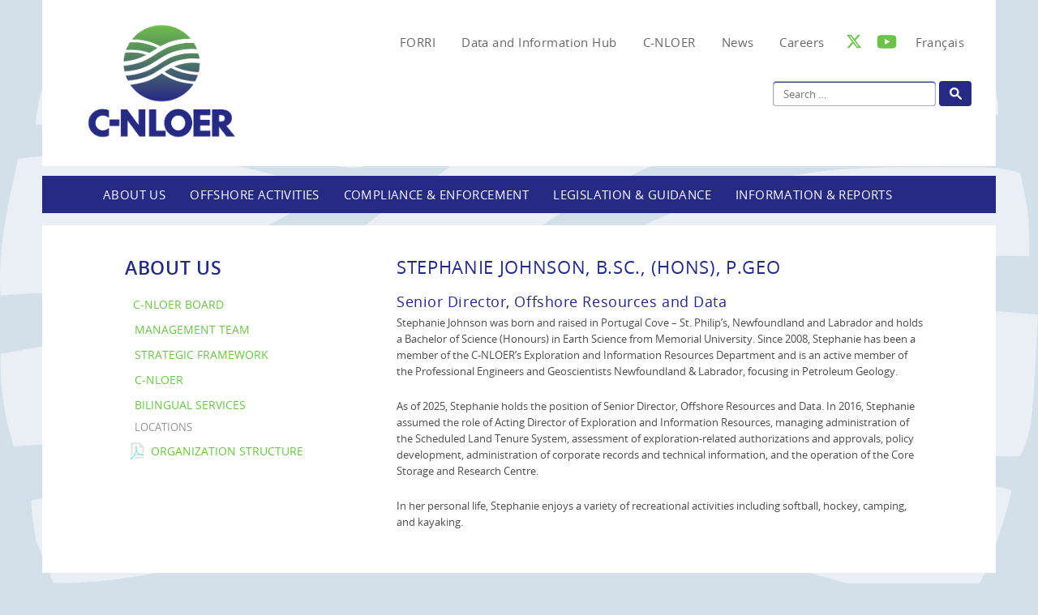

--- FILE ---
content_type: text/html; charset=UTF-8
request_url: https://www.cnlopb.ca/about/management/sjohnson/
body_size: 7589
content:
<!DOCTYPE html><html lang="en-US" class="no-js"><head><meta name="theme-color" content="#ffffff"><meta charset="UTF-8"><meta name="viewport" content="width=device-width, initial-scale=1"><link rel="profile" href="https://gmpg.org/xfn/11"><meta name='robots' content='index, follow, max-image-preview:large, max-snippet:-1, max-video-preview:-1' /><link rel="alternate" hreflang="en" href="https://www.cnloer.ca/about/management/sjohnson/" /><link rel="alternate" hreflang="fr" href="https://www.rctnlee.ca/a-propos-de-nous/equipe-de-direction/stephanie-johnson-geologue/" /><link rel="alternate" hreflang="x-default" href="https://www.cnloer.ca/about/management/sjohnson/" /><title>Stephanie Johnson, B.Sc., (Hons), P.Geo - C-NLOER</title><link rel="canonical" href="https://www.cnloer.ca/about/management/sjohnson/" /><meta property="og:locale" content="en_US" /><meta property="og:type" content="article" /><meta property="og:title" content="Stephanie Johnson, B.Sc., (Hons), P.Geo - C-NLOER" /><meta property="og:description" content="Senior Director, Offshore Resources and Data Stephanie Johnson was born and raised in Portugal Cove &#8211; St. Philip’s, Newfoundland and [&hellip;]" /><meta property="og:url" content="https://www.cnloer.ca/about/management/sjohnson/" /><meta property="og:site_name" content="C-NLOER" /><meta property="article:modified_time" content="2025-06-16T14:24:14+00:00" /><meta name="twitter:card" content="summary_large_image" /><meta name="twitter:site" content="@CNLOPB" /> <script type="application/ld+json" class="yoast-schema-graph">{"@context":"https://schema.org","@graph":[{"@type":"WebPage","@id":"https://www.cnloer.ca/about/management/sjohnson/","url":"https://www.cnloer.ca/about/management/sjohnson/","name":"Stephanie Johnson, B.Sc., (Hons), P.Geo - C-NLOER","isPartOf":{"@id":"https://www.cnloer.ca/#website"},"datePublished":"2020-01-29T17:05:21+00:00","dateModified":"2025-06-16T14:24:14+00:00","breadcrumb":{"@id":"https://www.cnloer.ca/about/management/sjohnson/#breadcrumb"},"inLanguage":"en-US","potentialAction":[{"@type":"ReadAction","target":["https://www.cnloer.ca/about/management/sjohnson/"]}]},{"@type":"BreadcrumbList","@id":"https://www.cnloer.ca/about/management/sjohnson/#breadcrumb","itemListElement":[{"@type":"ListItem","position":1,"name":"Home","item":"https://www.cnloer.ca/"},{"@type":"ListItem","position":2,"name":"About Us","item":"https://www.cnloer.ca/about/"},{"@type":"ListItem","position":3,"name":"Management Team","item":"https://www.cnloer.ca/about/management/"},{"@type":"ListItem","position":4,"name":"Stephanie Johnson, B.Sc., (Hons), P.Geo"}]},{"@type":"WebSite","@id":"https://www.cnloer.ca/#website","url":"https://www.cnloer.ca/","name":"C-NLOER","description":"Welcome to CNLOER.ca","publisher":{"@id":"https://www.cnloer.ca/#organization"},"potentialAction":[{"@type":"SearchAction","target":{"@type":"EntryPoint","urlTemplate":"https://www.cnloer.ca/?s={search_term_string}"},"query-input":{"@type":"PropertyValueSpecification","valueRequired":true,"valueName":"search_term_string"}}],"inLanguage":"en-US"},{"@type":"Organization","@id":"https://www.cnloer.ca/#organization","name":"C-NLOPB","url":"https://www.cnloer.ca/","logo":{"@type":"ImageObject","inLanguage":"en-US","@id":"https://www.cnloer.ca/#/schema/logo/image/","url":"https://www.cnloer.ca/wp-content/uploads/logo-lg.png","contentUrl":"https://www.cnloer.ca/wp-content/uploads/logo-lg.png","width":268,"height":69,"caption":"C-NLOPB"},"image":{"@id":"https://www.cnloer.ca/#/schema/logo/image/"},"sameAs":["https://x.com/CNLOPB","https://www.youtube.com/channel/UCooTeZWw7Bdgxeu7TzQQW4w"]}]}</script> <link rel='dns-prefetch' href='//www.cnloer.ca' /><style id='wp-img-auto-sizes-contain-inline-css' type='text/css'>img:is([sizes=auto i],[sizes^="auto," i]){contain-intrinsic-size:3000px 1500px}
/*# sourceURL=wp-img-auto-sizes-contain-inline-css */</style><link rel='stylesheet' id='wp-block-library-css' href='https://www.cnlopb.ca/wp-includes/css/dist/block-library/style.min.css' type='text/css' media='all' /><style id='global-styles-inline-css' type='text/css'>:root{--wp--preset--aspect-ratio--square: 1;--wp--preset--aspect-ratio--4-3: 4/3;--wp--preset--aspect-ratio--3-4: 3/4;--wp--preset--aspect-ratio--3-2: 3/2;--wp--preset--aspect-ratio--2-3: 2/3;--wp--preset--aspect-ratio--16-9: 16/9;--wp--preset--aspect-ratio--9-16: 9/16;--wp--preset--color--black: #000000;--wp--preset--color--cyan-bluish-gray: #abb8c3;--wp--preset--color--white: #ffffff;--wp--preset--color--pale-pink: #f78da7;--wp--preset--color--vivid-red: #cf2e2e;--wp--preset--color--luminous-vivid-orange: #ff6900;--wp--preset--color--luminous-vivid-amber: #fcb900;--wp--preset--color--light-green-cyan: #7bdcb5;--wp--preset--color--vivid-green-cyan: #00d084;--wp--preset--color--pale-cyan-blue: #8ed1fc;--wp--preset--color--vivid-cyan-blue: #0693e3;--wp--preset--color--vivid-purple: #9b51e0;--wp--preset--gradient--vivid-cyan-blue-to-vivid-purple: linear-gradient(135deg,rgb(6,147,227) 0%,rgb(155,81,224) 100%);--wp--preset--gradient--light-green-cyan-to-vivid-green-cyan: linear-gradient(135deg,rgb(122,220,180) 0%,rgb(0,208,130) 100%);--wp--preset--gradient--luminous-vivid-amber-to-luminous-vivid-orange: linear-gradient(135deg,rgb(252,185,0) 0%,rgb(255,105,0) 100%);--wp--preset--gradient--luminous-vivid-orange-to-vivid-red: linear-gradient(135deg,rgb(255,105,0) 0%,rgb(207,46,46) 100%);--wp--preset--gradient--very-light-gray-to-cyan-bluish-gray: linear-gradient(135deg,rgb(238,238,238) 0%,rgb(169,184,195) 100%);--wp--preset--gradient--cool-to-warm-spectrum: linear-gradient(135deg,rgb(74,234,220) 0%,rgb(151,120,209) 20%,rgb(207,42,186) 40%,rgb(238,44,130) 60%,rgb(251,105,98) 80%,rgb(254,248,76) 100%);--wp--preset--gradient--blush-light-purple: linear-gradient(135deg,rgb(255,206,236) 0%,rgb(152,150,240) 100%);--wp--preset--gradient--blush-bordeaux: linear-gradient(135deg,rgb(254,205,165) 0%,rgb(254,45,45) 50%,rgb(107,0,62) 100%);--wp--preset--gradient--luminous-dusk: linear-gradient(135deg,rgb(255,203,112) 0%,rgb(199,81,192) 50%,rgb(65,88,208) 100%);--wp--preset--gradient--pale-ocean: linear-gradient(135deg,rgb(255,245,203) 0%,rgb(182,227,212) 50%,rgb(51,167,181) 100%);--wp--preset--gradient--electric-grass: linear-gradient(135deg,rgb(202,248,128) 0%,rgb(113,206,126) 100%);--wp--preset--gradient--midnight: linear-gradient(135deg,rgb(2,3,129) 0%,rgb(40,116,252) 100%);--wp--preset--font-size--small: 13px;--wp--preset--font-size--medium: 20px;--wp--preset--font-size--large: 36px;--wp--preset--font-size--x-large: 42px;--wp--preset--spacing--20: 0.44rem;--wp--preset--spacing--30: 0.67rem;--wp--preset--spacing--40: 1rem;--wp--preset--spacing--50: 1.5rem;--wp--preset--spacing--60: 2.25rem;--wp--preset--spacing--70: 3.38rem;--wp--preset--spacing--80: 5.06rem;--wp--preset--shadow--natural: 6px 6px 9px rgba(0, 0, 0, 0.2);--wp--preset--shadow--deep: 12px 12px 50px rgba(0, 0, 0, 0.4);--wp--preset--shadow--sharp: 6px 6px 0px rgba(0, 0, 0, 0.2);--wp--preset--shadow--outlined: 6px 6px 0px -3px rgb(255, 255, 255), 6px 6px rgb(0, 0, 0);--wp--preset--shadow--crisp: 6px 6px 0px rgb(0, 0, 0);}:where(.is-layout-flex){gap: 0.5em;}:where(.is-layout-grid){gap: 0.5em;}body .is-layout-flex{display: flex;}.is-layout-flex{flex-wrap: wrap;align-items: center;}.is-layout-flex > :is(*, div){margin: 0;}body .is-layout-grid{display: grid;}.is-layout-grid > :is(*, div){margin: 0;}:where(.wp-block-columns.is-layout-flex){gap: 2em;}:where(.wp-block-columns.is-layout-grid){gap: 2em;}:where(.wp-block-post-template.is-layout-flex){gap: 1.25em;}:where(.wp-block-post-template.is-layout-grid){gap: 1.25em;}.has-black-color{color: var(--wp--preset--color--black) !important;}.has-cyan-bluish-gray-color{color: var(--wp--preset--color--cyan-bluish-gray) !important;}.has-white-color{color: var(--wp--preset--color--white) !important;}.has-pale-pink-color{color: var(--wp--preset--color--pale-pink) !important;}.has-vivid-red-color{color: var(--wp--preset--color--vivid-red) !important;}.has-luminous-vivid-orange-color{color: var(--wp--preset--color--luminous-vivid-orange) !important;}.has-luminous-vivid-amber-color{color: var(--wp--preset--color--luminous-vivid-amber) !important;}.has-light-green-cyan-color{color: var(--wp--preset--color--light-green-cyan) !important;}.has-vivid-green-cyan-color{color: var(--wp--preset--color--vivid-green-cyan) !important;}.has-pale-cyan-blue-color{color: var(--wp--preset--color--pale-cyan-blue) !important;}.has-vivid-cyan-blue-color{color: var(--wp--preset--color--vivid-cyan-blue) !important;}.has-vivid-purple-color{color: var(--wp--preset--color--vivid-purple) !important;}.has-black-background-color{background-color: var(--wp--preset--color--black) !important;}.has-cyan-bluish-gray-background-color{background-color: var(--wp--preset--color--cyan-bluish-gray) !important;}.has-white-background-color{background-color: var(--wp--preset--color--white) !important;}.has-pale-pink-background-color{background-color: var(--wp--preset--color--pale-pink) !important;}.has-vivid-red-background-color{background-color: var(--wp--preset--color--vivid-red) !important;}.has-luminous-vivid-orange-background-color{background-color: var(--wp--preset--color--luminous-vivid-orange) !important;}.has-luminous-vivid-amber-background-color{background-color: var(--wp--preset--color--luminous-vivid-amber) !important;}.has-light-green-cyan-background-color{background-color: var(--wp--preset--color--light-green-cyan) !important;}.has-vivid-green-cyan-background-color{background-color: var(--wp--preset--color--vivid-green-cyan) !important;}.has-pale-cyan-blue-background-color{background-color: var(--wp--preset--color--pale-cyan-blue) !important;}.has-vivid-cyan-blue-background-color{background-color: var(--wp--preset--color--vivid-cyan-blue) !important;}.has-vivid-purple-background-color{background-color: var(--wp--preset--color--vivid-purple) !important;}.has-black-border-color{border-color: var(--wp--preset--color--black) !important;}.has-cyan-bluish-gray-border-color{border-color: var(--wp--preset--color--cyan-bluish-gray) !important;}.has-white-border-color{border-color: var(--wp--preset--color--white) !important;}.has-pale-pink-border-color{border-color: var(--wp--preset--color--pale-pink) !important;}.has-vivid-red-border-color{border-color: var(--wp--preset--color--vivid-red) !important;}.has-luminous-vivid-orange-border-color{border-color: var(--wp--preset--color--luminous-vivid-orange) !important;}.has-luminous-vivid-amber-border-color{border-color: var(--wp--preset--color--luminous-vivid-amber) !important;}.has-light-green-cyan-border-color{border-color: var(--wp--preset--color--light-green-cyan) !important;}.has-vivid-green-cyan-border-color{border-color: var(--wp--preset--color--vivid-green-cyan) !important;}.has-pale-cyan-blue-border-color{border-color: var(--wp--preset--color--pale-cyan-blue) !important;}.has-vivid-cyan-blue-border-color{border-color: var(--wp--preset--color--vivid-cyan-blue) !important;}.has-vivid-purple-border-color{border-color: var(--wp--preset--color--vivid-purple) !important;}.has-vivid-cyan-blue-to-vivid-purple-gradient-background{background: var(--wp--preset--gradient--vivid-cyan-blue-to-vivid-purple) !important;}.has-light-green-cyan-to-vivid-green-cyan-gradient-background{background: var(--wp--preset--gradient--light-green-cyan-to-vivid-green-cyan) !important;}.has-luminous-vivid-amber-to-luminous-vivid-orange-gradient-background{background: var(--wp--preset--gradient--luminous-vivid-amber-to-luminous-vivid-orange) !important;}.has-luminous-vivid-orange-to-vivid-red-gradient-background{background: var(--wp--preset--gradient--luminous-vivid-orange-to-vivid-red) !important;}.has-very-light-gray-to-cyan-bluish-gray-gradient-background{background: var(--wp--preset--gradient--very-light-gray-to-cyan-bluish-gray) !important;}.has-cool-to-warm-spectrum-gradient-background{background: var(--wp--preset--gradient--cool-to-warm-spectrum) !important;}.has-blush-light-purple-gradient-background{background: var(--wp--preset--gradient--blush-light-purple) !important;}.has-blush-bordeaux-gradient-background{background: var(--wp--preset--gradient--blush-bordeaux) !important;}.has-luminous-dusk-gradient-background{background: var(--wp--preset--gradient--luminous-dusk) !important;}.has-pale-ocean-gradient-background{background: var(--wp--preset--gradient--pale-ocean) !important;}.has-electric-grass-gradient-background{background: var(--wp--preset--gradient--electric-grass) !important;}.has-midnight-gradient-background{background: var(--wp--preset--gradient--midnight) !important;}.has-small-font-size{font-size: var(--wp--preset--font-size--small) !important;}.has-medium-font-size{font-size: var(--wp--preset--font-size--medium) !important;}.has-large-font-size{font-size: var(--wp--preset--font-size--large) !important;}.has-x-large-font-size{font-size: var(--wp--preset--font-size--x-large) !important;}
/*# sourceURL=global-styles-inline-css */</style><style id='classic-theme-styles-inline-css' type='text/css'>/*! This file is auto-generated */
.wp-block-button__link{color:#fff;background-color:#32373c;border-radius:9999px;box-shadow:none;text-decoration:none;padding:calc(.667em + 2px) calc(1.333em + 2px);font-size:1.125em}.wp-block-file__button{background:#32373c;color:#fff;text-decoration:none}
/*# sourceURL=/wp-includes/css/classic-themes.min.css */</style><link rel='stylesheet' id='wpml-legacy-post-translations-0-css' href='https://www.cnlopb.ca/wp-content/plugins/sitepress-multilingual-cms/templates/language-switchers/legacy-post-translations/style.min.css' type='text/css' media='all' /><link rel='stylesheet' id='wpml-menu-item-0-css' href='https://www.cnlopb.ca/wp-content/plugins/sitepress-multilingual-cms/templates/language-switchers/menu-item/style.min.css' type='text/css' media='all' /><link rel='stylesheet' id='megamenu-css' href='https://www.cnlopb.ca/wp-content/uploads/maxmegamenu/style_en.css' type='text/css' media='all' /><link rel='stylesheet' id='dashicons-css' href='https://www.cnlopb.ca/wp-includes/css/dashicons.min.css' type='text/css' media='all' /><link rel='stylesheet' id='prime-style-css' href='https://www.cnlopb.ca/wp-content/themes/prime/style.css' type='text/css' media='all' /><link rel='stylesheet' id='prime-open-css' href='https://www.cnlopb.ca/wp-content/themes/prime/assets/css/opensans.css' type='text/css' media='all' /><link rel='stylesheet' id='prime-core-css' href='https://www.cnlopb.ca/wp-content/themes/prime/assets/css/core.min.css' type='text/css' media='all' /><link rel='stylesheet' id='prime-theme-css' href='https://www.cnlopb.ca/wp-content/themes/prime/assets/css/theme.css' type='text/css' media='all' /><link rel='stylesheet' id='prime-updates-css' href='https://www.cnlopb.ca/wp-content/themes/prime/assets/css/updates.css' type='text/css' media='all' /> <script type="text/javascript" src="https://www.cnlopb.ca/wp-includes/js/jquery/jquery.min.js" id="jquery-core-js"></script> <script type="text/javascript" src="https://www.cnlopb.ca/wp-includes/js/jquery/jquery-migrate.min.js" id="jquery-migrate-js"></script> <script type="text/javascript" id="bodhi_svg_inline-js-extra">var svgSettings = {"skipNested":""};
//# sourceURL=bodhi_svg_inline-js-extra</script> <script type='text/javascript' src='https://www.cnloer.ca/wp-content/plugins/bwp-minify/min/?f=wp-content/plugins/svg-support/vendor/DOMPurify/DOMPurify.min.js,wp-content/plugins/svg-support/js/min/svgs-inline-min.js,wp-content/plugins/wp-tab-anchors/wp-tab-anchors.js'></script> <meta name="generator" content="WPML ver:4.6.9 stt:1,4;" /> <script type="text/javascript">(function(url){
	if(/(?:Chrome\/26\.0\.1410\.63 Safari\/537\.31|WordfenceTestMonBot)/.test(navigator.userAgent)){ return; }
	var addEvent = function(evt, handler) {
		if (window.addEventListener) {
			document.addEventListener(evt, handler, false);
		} else if (window.attachEvent) {
			document.attachEvent('on' + evt, handler);
		}
	};
	var removeEvent = function(evt, handler) {
		if (window.removeEventListener) {
			document.removeEventListener(evt, handler, false);
		} else if (window.detachEvent) {
			document.detachEvent('on' + evt, handler);
		}
	};
	var evts = 'contextmenu dblclick drag dragend dragenter dragleave dragover dragstart drop keydown keypress keyup mousedown mousemove mouseout mouseover mouseup mousewheel scroll'.split(' ');
	var logHuman = function() {
		if (window.wfLogHumanRan) { return; }
		window.wfLogHumanRan = true;
		var wfscr = document.createElement('script');
		wfscr.type = 'text/javascript';
		wfscr.async = true;
		wfscr.src = url + '&r=' + Math.random();
		(document.getElementsByTagName('head')[0]||document.getElementsByTagName('body')[0]).appendChild(wfscr);
		for (var i = 0; i < evts.length; i++) {
			removeEvent(evts[i], logHuman);
		}
	};
	for (var i = 0; i < evts.length; i++) {
		addEvent(evts[i], logHuman);
	}
})('//www.cnloer.ca/?wordfence_lh=1&hid=3F858E590310E5E7E0246C9EDD470D99');</script><link rel="icon" href="https://www.cnloer.ca/wp-content/uploads/C-NLOER-Site-Icon-1.jpg" sizes="32x32" /><link rel="icon" href="https://www.cnloer.ca/wp-content/uploads/C-NLOER-Site-Icon-1.jpg" sizes="192x192" /><link rel="apple-touch-icon" href="https://www.cnloer.ca/wp-content/uploads/C-NLOER-Site-Icon-1.jpg" /><meta name="msapplication-TileImage" content="https://www.cnloer.ca/wp-content/uploads/C-NLOER-Site-Icon-1.jpg" /><style type="text/css">/** Mega Menu CSS: fs **/</style>
  <script type="text/javascript" src="//twin-iq.kickfire.com/twin.js?16794"></script> </head><body data-rsssl=1 class="wp-singular page-template-default page page-id-19214 page-child parent-pageid-2123 wp-theme-prime locale-en-us"><div class="container page-container "><div id="header"><ul id="menu-top-menu" class="nav nav-pills nav-top"><li id="menu-item-290" class="foot-only menu-item menu-item-type-post_type menu-item-object-page menu-item-290"><a href="https://www.cnloer.ca/disclaimer/"><span>Disclaimer, Copyright Privacy Statement</span></a></li><li id="menu-item-54884" class="menu-item menu-item-type-post_type menu-item-object-page menu-item-54884"><a href="https://www.cnloer.ca/forri/"><span>FORRI</span></a></li><li id="menu-item-29843" class="menu-item menu-item-type-custom menu-item-object-custom menu-item-29843"><a href="https://home-cnlopb.hub.arcgis.com/"><span>Data and Information Hub</span></a></li><li id="menu-item-50109" class="menu-item menu-item-type-post_type menu-item-object-page menu-item-50109"><a href="https://www.cnloer.ca/about/cnloer/"><span>C-NLOER</span></a></li><li id="menu-item-5238" class="menu-item menu-item-type-post_type menu-item-object-page menu-item-5238"><a href="https://www.cnloer.ca/media/"><span>News</span></a></li><li id="menu-item-2291" class="menu-item menu-item-type-post_type menu-item-object-page menu-item-2291"><a href="https://www.cnloer.ca/careers/"><span>Careers</span></a></li><li id="menu-item-251" class="nav-sm nav-sm-twitter menu-item menu-item-type-custom menu-item-object-custom menu-item-251"><a target="_blank" href="https://x.com/CNLOER_"><span>twitter</span></a></li><li id="menu-item-252" class="nav-sm nav-sm-youtube menu-item menu-item-type-custom menu-item-object-custom menu-item-252"><a target="_blank" href="https://www.youtube.com/channel/UCooTeZWw7Bdgxeu7TzQQW4w"><span>youtube</span></a></li><li id="menu-item-wpml-ls-4-fr" class="menu-item wpml-ls-slot-4 wpml-ls-item wpml-ls-item-fr wpml-ls-menu-item wpml-ls-first-item wpml-ls-last-item menu-item-type-wpml_ls_menu_item menu-item-object-wpml_ls_menu_item menu-item-wpml-ls-4-fr"><a href="https://www.rctnlee.ca/a-propos-de-nous/equipe-de-direction/stephanie-johnson-geologue/" title="Français"><span><span class="wpml-ls-native" lang="fr">Français</span></span></a></li></ul><div class="topSearch"><form role="search" method="get" class="search-form" action="https://www.cnloer.ca/"><table><tr><td><input type="search" id="search-form-696ab539190d2" class="search-field" placeholder="Search &hellip;" value="" name="s" /></td><td><button type="submit" class="search-submit"><span class="screen-reader-text">Search</span></button></td></tr></table></form></div> <a href="https://www.cnloer.ca/" id="headerLogo" class="img-logo"> <img class="img-responsive" src="https://www.cnloer.ca/wp-content/uploads/C-NLOER-logo-Full-Colour.jpg" alt="C-NLOPB"> </a></div><nav class="navbar navbar-inverse" role="navigation"><ul class="nav navbar-nav"><li class="dropdown"><a href="#" class="dropdown-toggle" data-toggle="dropdown" role="button" aria-expanded="false">About Us<span class="caret"></span></a><ul class="dropdown-menu" role="menu"><li class=' menu-item menu-item-type-post_type menu-item-object-page'><a href="https://www.cnloer.ca/about/board-2/">C-NLOER Board</a></li><li class=' menu-item menu-item-type-post_type menu-item-object-page current-page-ancestor'><a href="https://www.cnloer.ca/about/management/">Management Team</a></li><li class='drop-pdf menu-item menu-item-type-custom menu-item-object-custom'><a href="http://www.cnlopb.ca/wp-content/uploads/stratframe.pdf">Strategic Framework</a></li><li class=' menu-item menu-item-type-post_type menu-item-object-page'><a href="https://www.cnloer.ca/about/cnloer/">C-NLOER</a></li><li class=' menu-item menu-item-type-post_type menu-item-object-page'><a href="https://www.cnloer.ca/bilingual-services/">Bilingual Services</a></li><li class=' menu-item menu-item-type-post_type menu-item-object-page'><a href="https://www.cnloer.ca/about/ttcc/">The Tower Corporate Campus</a></li><li class=' menu-item menu-item-type-post_type menu-item-object-page'><a href="https://www.cnloer.ca/about/csrc/">Core Storage and Research Centre</a></li><li class=' menu-item menu-item-type-custom menu-item-object-custom'><a href="https://www.cnlopb.ca/wp-content/uploads/orgstruct.pdf">Organizational Structure</a></li><li class=' menu-item menu-item-type-post_type menu-item-object-page'><a href="https://www.cnloer.ca/contact/">Contact Us</a></li></ul></li><li class="dropdown"><a href="#" class="dropdown-toggle" data-toggle="dropdown" role="button" aria-expanded="false">Offshore Activities<span class="caret"></span></a><ul class="dropdown-menu" role="menu"><li class='drop-pdf menu-item menu-item-type-custom menu-item-object-custom'><a href="https://www.cnlopb.ca/wp-content/uploads/maps/WallMap.pdf">Canada-Newfoundland and Labrador Offshore Area</a></li><li class=' menu-item menu-item-type-post_type menu-item-object-page'><a href="https://www.cnloer.ca/offshore/">Producing Projects</a></li><li class=' menu-item menu-item-type-custom menu-item-object-custom'><a href="http://www.cnlopb.ca/information/statistics/#rm">Production Data</a></li><li class=' menu-item menu-item-type-post_type menu-item-object-page'><a href="https://www.cnloer.ca/resource/information/">Resource Information</a></li><li class=' menu-item menu-item-type-post_type menu-item-object-page'><a href="https://www.cnloer.ca/sea/">Strategic Environmental Assessment</a></li><li class=' menu-item menu-item-type-post_type menu-item-object-page'><a href="https://www.cnloer.ca/assessments/">Project-Based Environmental Assessments</a></li><li class=' menu-item menu-item-type-post_type menu-item-object-page'><a href="https://www.cnloer.ca/regassoog/">Regional Assessment of Offshore Oil and Gas Exploratory Drilling East of Newfoundland and Labrador</a></li></ul></li><li class="dropdown"><a href="#" class="dropdown-toggle" data-toggle="dropdown" role="button" aria-expanded="false">Compliance & Enforcement<span class="caret"></span></a><ul class="dropdown-menu" role="menu"><li class=' menu-item menu-item-type-post_type menu-item-object-page'><a href="https://www.cnloer.ca/enforcement/">About Compliance and Enforcement</a></li><li class=' menu-item menu-item-type-post_type menu-item-object-page'><a href="https://www.cnloer.ca/enforcement/compliance/">Compliance Monitoring and Verification</a></li><li class=' menu-item menu-item-type-post_type menu-item-object-page'><a href="https://www.cnloer.ca/enforcement/enforcement/">Enforcement Tools</a></li><li class=' menu-item menu-item-type-post_type menu-item-object-page'><a href="https://www.cnloer.ca/enforcement/reporting/">Reporting and Investigating Incidents</a></li><li class=' menu-item menu-item-type-post_type menu-item-object-page'><a href="https://www.cnloer.ca/enforcement/refusals/">Work Refusals</a></li><li class=' menu-item menu-item-type-post_type menu-item-object-page'><a href="https://www.cnloer.ca/incidents/">Incident Disclosure</a></li></ul></li><li class="dropdown"><a href="#" class="dropdown-toggle" data-toggle="dropdown" role="button" aria-expanded="false">Legislation & Guidance<span class="caret"></span></a><ul class="dropdown-menu" role="menu"><li class=' menu-item menu-item-type-post_type menu-item-object-page'><a href="https://www.cnloer.ca/legislation/statutes/">Statutes</a></li><li class=' menu-item menu-item-type-post_type menu-item-object-page'><a href="https://www.cnloer.ca/legislation/regulations/">Regulations</a></li><li class=' menu-item menu-item-type-post_type menu-item-object-page'><a href="https://www.cnloer.ca/legislation/equivalencies/">Substitutions or Exemptions</a></li><li class=' menu-item menu-item-type-post_type menu-item-object-page'><a href="https://www.cnloer.ca/csoapprovals/">Chief Safety Officer Approvals</a></li><li class=' menu-item menu-item-type-post_type menu-item-object-page'><a href="https://www.cnloer.ca/legislation/guidelines/">Guidelines and Interpretation Notes</a></li><li class=' menu-item menu-item-type-post_type menu-item-object-page'><a href="https://www.cnloer.ca/legislation/codesofpractice/">Codes of Practice</a></li><li class=' menu-item menu-item-type-post_type menu-item-object-page'><a href="https://www.cnloer.ca/safety/safety/">Safety Notices</a></li><li class=' menu-item menu-item-type-post_type menu-item-object-page'><a href="https://www.cnloer.ca/legislation/">Authorizations &#038; Approvals</a></li><li class=' menu-item menu-item-type-post_type menu-item-object-page'><a href="https://www.cnloer.ca/addreq/">Additional Requirements</a></li><li class=' menu-item menu-item-type-post_type menu-item-object-page'><a href="https://www.cnloer.ca/legislation/licences/">Operating Licence</a></li><li class=' menu-item menu-item-type-post_type menu-item-object-page'><a href="https://www.cnloer.ca/legislation/fitness/">Certificate of Fitness</a></li><li class=' menu-item menu-item-type-post_type menu-item-object-page'><a href="https://www.cnloer.ca/legislation/well/">Well Operations</a></li><li class=' menu-item menu-item-type-post_type menu-item-object-page'><a href="https://www.cnloer.ca/legislation/orgculture/">Organizational Culture</a></li></ul></li><li class="dropdown"><a href="#" class="dropdown-toggle" data-toggle="dropdown" role="button" aria-expanded="false">Information & Reports<span class="caret"></span></a><ul class="dropdown-menu" role="menu"><li class=' menu-item menu-item-type-post_type menu-item-object-page'><a href="https://www.cnloer.ca/information/annualreports/">Annual Reports</a></li><li class=' menu-item menu-item-type-custom menu-item-object-custom'><a href="https://www.cnlopb.ca/wp-content/uploads/blno1.pdf">By-Law</a></li><li class=' menu-item menu-item-type-post_type menu-item-object-page'><a href="https://www.cnloer.ca/information/centre/">Information Resources Centre</a></li><li class=' menu-item menu-item-type-post_type menu-item-object-page'><a href="https://www.cnloer.ca/information/costrecovery/">Formula Fees Schedule</a></li><li class=' menu-item menu-item-type-post_type menu-item-object-page'><a href="https://www.cnloer.ca/information/forms/">Forms</a></li><li class=' menu-item menu-item-type-post_type menu-item-object-page'><a href="https://www.cnloer.ca/geoscience/">Geoscience Information</a></li><li class=' menu-item menu-item-type-custom menu-item-object-custom'><a href="https://www.cnlopb.ca/resource/information/">Resource Information</a></li><li class=' menu-item menu-item-type-post_type menu-item-object-page'><a href="https://www.cnloer.ca/information/maps/">Maps and Charts</a></li><li class=' menu-item menu-item-type-post_type menu-item-object-page'><a href="https://www.cnloer.ca/information/development/">Development Plans</a></li><li class=' menu-item menu-item-type-post_type menu-item-object-page'><a href="https://www.cnloer.ca/information/decisions/">Decision Reports</a></li><li class=' menu-item menu-item-type-post_type menu-item-object-page'><a href="https://www.cnloer.ca/information/statistics/">Statistical Information</a></li><li class=' menu-item menu-item-type-post_type menu-item-object-page'><a href="https://www.cnloer.ca/information/atip/">Access to Information and Privacy</a></li><li class=' menu-item menu-item-type-post_type menu-item-object-page'><a href="https://www.cnloer.ca/information/expensereports/">Travel and Hospitality Expense Reports</a></li><li class=' menu-item menu-item-type-custom menu-item-object-custom'><a href="https://www.cnlopb.ca/wp-content/uploads/infosource.pdf">InfoSource</a></li><li class=' menu-item menu-item-type-post_type menu-item-object-page'><a href="https://www.cnloer.ca/information/mou/">Memoranda of Understanding</a></li><li class=' menu-item menu-item-type-post_type menu-item-object-page'><a href="https://www.cnloer.ca/information/related/">Offshore Related Reports</a></li><li class=' menu-item menu-item-type-post_type menu-item-object-page'><a href="https://www.cnloer.ca/information/links/">Links</a></li></ul></li></ul></nav><div id="median"><div class="row"><div class="cols col-xs-12 col-sm-4 col-md-5 col-lg-4"><div id="sidegroup"><h2>About Us</h2><div class="menu-sitemap-container"><ul id="menu-sitemap" class="nav nav-pills pills-side nav-stacked"><li class=' menu-item menu-item-type-post_type menu-item-object-page menu-item-has-children'><a href="https://www.cnloer.ca/about/board-2/">C-NLOER Board</a></li><li class=' menu-item menu-item-type-post_type menu-item-object-page current-page-ancestor'><a href="https://www.cnloer.ca/about/management/">Management Team</a></li><li class=' menu-item menu-item-type-custom menu-item-object-custom'><a href="https://www.cnlopb.ca/wp-content/uploads/stratframe.pdf">Strategic Framework</a></li><li class=' menu-item menu-item-type-post_type menu-item-object-page'><a href="https://www.cnloer.ca/about/cnloer/">C-NLOER</a></li><li class=' menu-item menu-item-type-post_type menu-item-object-page'><a href="https://www.cnloer.ca/bilingual-services/">Bilingual Services</a></li><li class='disable'><span>Locations</span></li><li class='pill-pdf menu-item menu-item-type-custom menu-item-object-custom'><a href="http://www.cnlopb.ca/wp-content/uploads/orgstruct.pdf">Organization Structure</a></li></ul></div></div></div><div class="cols col-xs-12 col-sm-8 col-md-7 col-lg-8"><div class="cruxCore"><h3 class="cruxHeader">Stephanie Johnson, B.Sc., (Hons), P.Geo</h3><div class="cruxInner"><h4>Senior Director, Offshore Resources and Data</h4><p>Stephanie Johnson was born and raised in Portugal Cove &#8211; St. Philip’s, Newfoundland and Labrador and holds a Bachelor of Science (Honours) in Earth Science from Memorial University. Since 2008, Stephanie has been a member of the C-NLOER’s Exploration and Information Resources Department and is an active member of the Professional Engineers and Geoscientists Newfoundland &amp; Labrador, focusing in Petroleum Geology.</p><p>As of 2025, Stephanie holds the position of Senior Director, Offshore Resources and Data. In 2016, Stephanie assumed the role of Acting Director of Exploration and Information Resources, managing administration of the Scheduled Land Tenure System, assessment of exploration-related authorizations and approvals, policy development, administration of corporate records and technical information, and the operation of the Core Storage and Research Centre.</p><p>In her personal life, Stephanie enjoys a variety of recreational activities including softball, hockey, camping, and kayaking.</p></div></div></div></div></div><div id="statements"><div class="row colscount-5"><div class="cols"><div class="panel panel-statement"> <a href="https://www.cnloer.ca/safety/" class="panel-svg panel-svg11096 panel-heading"><h3 class="panel-title">Safety</h3> </a></div></div><div class="cols"><div class="panel panel-statement"> <a href="https://www.cnloer.ca/environment/" class="panel-svg panel-svg11097 panel-heading"><h3 class="panel-title">Environment</h3> </a></div></div><div class="cols"><div class="panel panel-statement"> <a href="https://www.cnloer.ca/exploration/" class="panel-svg panel-svg11098 panel-heading"><h3 class="panel-title">Exploration and Licencing</h3> </a></div></div><div class="cols"><div class="panel panel-statement"> <a href="https://www.cnloer.ca/resource/" class="panel-svg panel-svg11099 panel-heading"><h3 class="panel-title">Resource Management</h3> </a></div></div><div class="cols"><div class="panel panel-statement"> <a href="https://www.cnloer.ca/benefits/" class="panel-svg panel-svg11100 panel-heading"><h3 class="panel-title">Industrial Benefits</h3> </a></div></div><style type="text/css">#statements .panel-svg11096:after { content:url(https://www.cnloer.ca/wp-content/uploads/safety.svg); } @media (min-width: 559px) { #statements .panel-svg11096:after { content:url(https://www.cnloer.ca/wp-content/uploads/safety-white.svg); } }#statements .panel-svg11097:after { content:url(https://www.cnloer.ca/wp-content/uploads/environment.svg); } @media (min-width: 559px) { #statements .panel-svg11097:after { content:url(https://www.cnloer.ca/wp-content/uploads/environment-white.svg); } }#statements .panel-svg11098:after { content:url(https://www.cnloer.ca/wp-content/uploads/exploration.svg); } @media (min-width: 559px) { #statements .panel-svg11098:after { content:url(https://www.cnloer.ca/wp-content/uploads/exploration-white-1.svg); } }#statements .panel-svg11099:after { content:url(https://www.cnloer.ca/wp-content/uploads/resourcemanagement.svg); } @media (min-width: 559px) { #statements .panel-svg11099:after { content:url(https://www.cnloer.ca/wp-content/uploads/resourcemanagement-white-1.svg); } }#statements .panel-svg11100:after { content:url(https://www.cnloer.ca/wp-content/uploads/industrial.svg); } @media (min-width: 559px) { #statements .panel-svg11100:after { content:url(https://www.cnloer.ca/wp-content/uploads/industrial-white-1.svg); } }</style><!--[if IE]><style>.st0{ fill:#fff !important; }</style><![endif]--></div></div></div><footer class="hidden-print bk-sea text-115 line-160 text-light"><div class="container container-footer"><div class="row"><div class="cols col-xs-12"></div></div></div></footer><div id="footer"><div class="container"><ul id="menu-top-menu-1" class="nav nav-pills pills-footBar"><li class="foot-only menu-item menu-item-type-post_type menu-item-object-page menu-item-290"><a href="https://www.cnloer.ca/disclaimer/"><span>Disclaimer, Copyright Privacy Statement</span></a></li><li class="menu-item menu-item-type-post_type menu-item-object-page menu-item-54884"><a href="https://www.cnloer.ca/forri/"><span>FORRI</span></a></li><li class="menu-item menu-item-type-custom menu-item-object-custom menu-item-29843"><a href="https://home-cnlopb.hub.arcgis.com/"><span>Data and Information Hub</span></a></li><li class="menu-item menu-item-type-post_type menu-item-object-page menu-item-50109"><a href="https://www.cnloer.ca/about/cnloer/"><span>C-NLOER</span></a></li><li class="menu-item menu-item-type-post_type menu-item-object-page menu-item-5238"><a href="https://www.cnloer.ca/media/"><span>News</span></a></li><li class="menu-item menu-item-type-post_type menu-item-object-page menu-item-2291"><a href="https://www.cnloer.ca/careers/"><span>Careers</span></a></li><li class="nav-sm nav-sm-twitter menu-item menu-item-type-custom menu-item-object-custom menu-item-251"><a target="_blank" href="https://x.com/CNLOER_"><span>twitter</span></a></li><li class="nav-sm nav-sm-youtube menu-item menu-item-type-custom menu-item-object-custom menu-item-252"><a target="_blank" href="https://www.youtube.com/channel/UCooTeZWw7Bdgxeu7TzQQW4w"><span>youtube</span></a></li><li class="menu-item wpml-ls-slot-4 wpml-ls-item wpml-ls-item-fr wpml-ls-menu-item wpml-ls-first-item wpml-ls-last-item menu-item-type-wpml_ls_menu_item menu-item-object-wpml_ls_menu_item menu-item-wpml-ls-4-fr"><a href="https://www.rctnlee.ca/a-propos-de-nous/equipe-de-direction/stephanie-johnson-geologue/" title="Français"><span><span class="wpml-ls-native" lang="fr">Français</span></span></a></li></ul></div></div> <script type="speculationrules">{"prefetch":[{"source":"document","where":{"and":[{"href_matches":"/*"},{"not":{"href_matches":["/wp-*.php","/wp-admin/*","/wp-content/uploads/*","/wp-content/*","/wp-content/plugins/*","/wp-content/themes/prime/*","/*\\?(.+)"]}},{"not":{"selector_matches":"a[rel~=\"nofollow\"]"}},{"not":{"selector_matches":".no-prefetch, .no-prefetch a"}}]},"eagerness":"conservative"}]}</script> <script type='text/javascript' src='https://www.cnloer.ca/wp-content/plugins/bwp-minify/min/?f=wp-content/themes/prime/assets/js/bootstrap.js,wp-content/themes/prime/assets/js/pdfnote.js,wp-includes/js/hoverIntent.min.js,wp-content/plugins/megamenu/js/maxmegamenu.js'></script> </body></html>

--- FILE ---
content_type: text/css
request_url: https://www.cnlopb.ca/wp-content/uploads/maxmegamenu/style_en.css
body_size: 275
content:
@charset "UTF-8";

/** THIS FILE IS AUTOMATICALLY GENERATED - DO NOT MAKE MANUAL EDITS! **/
/** Custom CSS should be added to Mega Menu > Menu Themes > Custom Styling **/

.mega-menu-last-modified-1762522738 { content: 'Friday 7th November 2025 13:38:58 UTC'; }

.wp-block {}

--- FILE ---
content_type: text/css
request_url: https://www.cnlopb.ca/wp-content/themes/prime/style.css
body_size: 103
content:
/*
Theme Name: Prime Creative
Author: Prime Creative
Description: 
Version: 999
Text Domain: prime


*/

--- FILE ---
content_type: text/css
request_url: https://www.cnlopb.ca/wp-content/themes/prime/assets/css/opensans.css
body_size: 4528
content:
@font-face {
  font-family: 'Open Sans';
  src: url("../fonts/light/opensans-light.eot");
  src: url("../fonts/light/opensans-light.eot?#iefix") format("embedded-opentype"), url("../fonts/light/opensans-light.woff") format("woff"), url("../fonts/light/opensans-light.ttf") format("truetype"), url("../fonts/light/opensans-light.svg#opensanslight") format("svg");
  font-weight: 300;
  font-style: normal; }
  
@font-face {
  font-family: 'Open Sans';
  src: url("../fonts/lightitalic/opensans-lightitalic.eot");
  src: url("../fonts/lightitalic/opensans-lightitalic.eot?#iefix") format("embedded-opentype"), url("../fonts/lightitalic/opensans-lightitalic.woff") format("woff"), url("../fonts/lightitalic/opensans-lightitalic.ttf") format("truetype"), url("../fonts/lightitalic/opensans-lightitalic.svg#opensanslightitalic") format("svg");
  font-weight: 300;
  font-style: italic; }
  
@font-face {
  font-family: 'Open Sans';
  src: url("../fonts/regular/opensansregular.eot");
  src: url("../fonts/regular/opensansregular.eot?#iefix") format("embedded-opentype"), url("../fonts/regular/opensansregular.woff") format("woff"), url("../fonts/regular/opensansregular.ttf") format("truetype"), url("../fonts/regular/opensansregular.svg#opensansregular") format("svg");
  font-weight: normal;
  font-style: normal; }
  
@font-face {
  font-family: 'Open Sans';
  src: url("../fonts/italic/opensans-italic.eot");
  src: url("../fonts/italic/opensans-italic.eot?#iefix") format("embedded-opentype"), url("../fonts/italic/opensans-italic.woff") format("woff"), url("../fonts/italic/opensans-italic.ttf") format("truetype"), url("../fonts/italic/opensans-italic.svg#opensansitalic") format("svg");
  font-weight: normal;
  font-style: italic; }
  
@font-face {
  font-family: 'Open Sans';
  src: url("../fonts/semibold/opensans-semibold.eot");
  src: url("../fonts/semibold/opensans-semibold.eot?#iefix") format("embedded-opentype"), url("../fonts/semibold/opensans-semibold.woff") format("woff"), url("../fonts/semibold/opensans-semibold.ttf") format("truetype"), url("../fonts/semibold/opensans-semibold.svg#opensanssemibold") format("svg");
  font-weight: 600;
  font-style: normal; }
  
@font-face {
  font-family: 'Open Sans';
  src: url("../fonts/semibolditalic/opensans-semibolditalic.eot");
  src: url("../fonts/semibolditalic/opensans-semibolditalic.eot?#iefix") format("embedded-opentype"), url("../fonts/semibolditalic/opensans-semibolditalic.woff") format("woff"), url("../fonts/semibolditalic/opensans-semibolditalic.ttf") format("truetype"), url("../fonts/semibolditalic/opensans-semibolditalic.svg#opensanssemibolditalic") format("svg");
  font-weight: 600;
  font-style: italic; }
  
@font-face {
  font-family: 'Open Sans';
  src: url("../fonts/bold/opensans-bold.eot");
  src: url("../fonts/bold/opensans-bold.eot?#iefix") format("embedded-opentype"), url("../fonts/bold/opensans-bold.woff") format("woff"), url("../fonts/bold/opensans-bold.ttf") format("truetype"), url("../fonts/bold/opensans-bold.svg#opensansbold") format("svg");
  font-weight: bold;
  font-style: normal; }
  
@font-face {
  font-family: 'Open Sans';
  src: url("../fonts/bolditalic/opensans-bolditalic.eot");
  src: url("../fonts/bolditalic/opensans-bolditalic.eot?#iefix") format("embedded-opentype"), url("../fonts/bolditalic/opensans-bolditalic.woff") format("woff"), url("../fonts/bolditalic/opensans-bolditalic.ttf") format("truetype"), url("../fonts/bolditalic/opensans-bolditalic.svg#opensansbolditalic") format("svg");
  font-weight: bold;
  font-style: italic; }
  
@font-face {
  font-family: 'Open Sans';
  src: url("../fonts/extrabold/opensans-extrabold.eot");
  src: url("../fonts/extrabold/opensans-extrabold.eot?#iefix") format("embedded-opentype"), url("../fonts/extrabold/opensans-extrabold.woff") format("woff"), url("../fonts/extrabold/opensans-extrabold.ttf") format("truetype"), url("../fonts/extrabold/opensans-extrabold.svg#opensansextrabold") format("svg");
  font-weight: 800;
  font-style: normal; }
  
@font-face {
  font-family: 'Open Sans';
  src: url("../fonts/extrabolditalic/opensans-extrabolditalic.eot");
  src: url("../fonts/extrabolditalic/opensans-extrabolditalic.eot?#iefix") format("embedded-opentype"), url("../fonts/extrabolditalic/opensans-extrabolditalic.woff") format("woff"), url("../fonts/extrabolditalic/opensans-extrabolditalic.ttf") format("truetype"), url("../fonts/extrabolditalic/opensans-extrabolditalic.svg#opensansextrabolditalic") format("svg");
  font-weight: 800;
  font-style: italic; }

--- FILE ---
content_type: text/css
request_url: https://www.cnlopb.ca/wp-content/themes/prime/assets/css/theme.css
body_size: 74531
content:
:root {
  /* Colors */
  /* primary #024d66 (blue - Blue Lagoon) */
  --primary-blue: #262a82;
  /* 80% */
  --primary-blue-80: #262a82cc;
  /* 40% */
  --primary-blue-40: #262a8266;
  /* 30 */
  --primary-blue-30: #262a824d;
  /* 27.5% */
  --primary-blue-275: #262a82b0;
  --primary-green: #6cc24a;
  /* 95 */
  --primary-green-95: #6cc24af2;
  /* 80% */
  --primary-green-80: #6cc24acc;
  /* opacity: 75% */
  --primary-green-75: #6cc24abf;
  /* 60% */
  --primary-green-60: #6cc24a99;
  /* 50% */
  --primary-green-50: #6cc24a80;
  /* 30% */
  --primary-green-30: #6cc24a4d;
  /* opacity: 10% */
  --primary-green-light: #6cc24a1a;
  /* 5% */
  --primary-green-5: #6cc24a0d;
  /* previous secondary? #014d65 */
  --secondary-grey: #d3e0ea;
  --secondary-navy: #1b1d36;
  /* Social Icons */
  --twitter-x-blue: url('data:image/svg+xml,<svg xmlns="http://www.w3.org/2000/svg" viewBox="0 0 512 512"><path fill="%23262a82" d="M389.2 48h70.6L305.6 224.2 487 464H345L233.7 318.6 106.5 464H35.8L200.7 275.5 26.8 48H172.4L272.9 180.9 389.2 48zM364.4 421.8h39.1L151.1 88h-42L364.4 421.8z"/></svg>');
  --twitter-x-green: url('data:image/svg+xml,<svg xmlns="http://www.w3.org/2000/svg" viewBox="0 0 512 512"><path fill="%236cc24a" d="M389.2 48h70.6L305.6 224.2 487 464H345L233.7 318.6 106.5 464H35.8L200.7 275.5 26.8 48H172.4L272.9 180.9 389.2 48zM364.4 421.8h39.1L151.1 88h-42L364.4 421.8z"/></svg>');
  --twitter-x-white: url('data:image/svg+xml,<svg xmlns="http://www.w3.org/2000/svg" viewBox="0 0 512 512"><path fill="white" d="M389.2 48h70.6L305.6 224.2 487 464H345L233.7 318.6 106.5 464H35.8L200.7 275.5 26.8 48H172.4L272.9 180.9 389.2 48zM364.4 421.8h39.1L151.1 88h-42L364.4 421.8z"/></svg>');
  --youtube-blue: url('data:image/svg+xml,<svg xmlns="http://www.w3.org/2000/svg" viewBox="0 0 576 512"><path fill="%23262a82" d="M549.7 124.1c-6.3-23.7-24.8-42.3-48.3-48.6C458.8 64 288 64 288 64S117.2 64 74.6 75.5c-23.5 6.3-42 24.9-48.3 48.6-11.4 42.9-11.4 132.3-11.4 132.3s0 89.4 11.4 132.3c6.3 23.7 24.8 41.5 48.3 47.8C117.2 448 288 448 288 448s170.8 0 213.4-11.5c23.5-6.3 42-24.2 48.3-47.8 11.4-42.9 11.4-132.3 11.4-132.3s0-89.4-11.4-132.3zm-317.5 213.5V175.2l142.7 81.2-142.7 81.2z"/></svg>');
  --youtube-green: url('data:image/svg+xml,<svg xmlns="http://www.w3.org/2000/svg" viewBox="0 0 576 512"><path fill="%236cc24a" d="M549.7 124.1c-6.3-23.7-24.8-42.3-48.3-48.6C458.8 64 288 64 288 64S117.2 64 74.6 75.5c-23.5 6.3-42 24.9-48.3 48.6-11.4 42.9-11.4 132.3-11.4 132.3s0 89.4 11.4 132.3c6.3 23.7 24.8 41.5 48.3 47.8C117.2 448 288 448 288 448s170.8 0 213.4-11.5c23.5-6.3 42-24.2 48.3-47.8 11.4-42.9 11.4-132.3 11.4-132.3s0-89.4-11.4-132.3zm-317.5 213.5V175.2l142.7 81.2-142.7 81.2z"/></svg>');
  --youtube-white: url('data:image/svg+xml,<svg xmlns="http://www.w3.org/2000/svg" viewBox="0 0 576 512"><path fill="white" d="M549.7 124.1c-6.3-23.7-24.8-42.3-48.3-48.6C458.8 64 288 64 288 64S117.2 64 74.6 75.5c-23.5 6.3-42 24.9-48.3 48.6-11.4 42.9-11.4 132.3-11.4 132.3s0 89.4 11.4 132.3c6.3 23.7 24.8 41.5 48.3 47.8C117.2 448 288 448 288 448s170.8 0 213.4-11.5c23.5-6.3 42-24.2 48.3-47.8 11.4-42.9 11.4-132.3 11.4-132.3s0-89.4-11.4-132.3zm-317.5 213.5V175.2l142.7 81.2-142.7 81.2z"/></svg>');
}
body {
  font-family: "Open Sans", Helvetica, Arial, sans-serif;
  font-size: 13.2px;
  font-weight: 400;
  line-height: 1.533333;
  color: #4d4d4d;
  background: #fff;
}
body {
  /* background: url(../img/bk-1800.jpg) top center no-repeat; */
  /* background: linear-gradient(180deg, var(--primary-green), transparent 60%); */
  background: var(--secondary-grey)
    url('data:image/svg+xml,<svg width="773" height="445" viewBox="0 0 773 445" fill="none" xmlns="http://www.w3.org/2000/svg"><path d="M669.226 8.46653C672.072 8.41879 674.917 8.37105 677.849 8.32186C706.338 8.28184 706.338 8.28181 717.106 16.4193C722.852 25.5429 727.065 35.208 731.285 45.2768C733.056 49.2521 733.056 49.2521 734.862 53.3077C743.409 72.948 743.409 72.948 743.409 85.4954C740.948 85.4574 738.486 85.4193 735.95 85.38C633.246 84.006 537.542 92.4267 444.21 143.665C441.675 144.977 439.141 146.289 436.53 147.641C420.41 156.081 405.708 166.634 390.756 177.351C390.756 177.351 369.606 191.223 358.737 197.716C352.573 201.569 346.842 205.743 341.052 210.242L323.859 223.587C323.859 223.587 300.808 238.576 289.678 245.461C287.686 246.716 285.694 247.971 283.642 249.264C198.819 302.422 107.258 326.422 10.2062 332.715C2.81255 308.455 0.201896 289.085 0.342501 263.639C2.96893 263.203 5.59537 262.766 8.30139 262.317C76.5374 250.81 144.595 238.587 207.481 205.47C210.575 203.852 210.575 203.852 213.732 202.202C237.851 189.512 261.218 176.563 283.102 159.514C289.957 154.362 296.962 150.03 304.268 145.71C315.2 139.174 325.215 131.928 335.298 123.896C349.035 113.079 363.014 103.849 377.938 95.1808C385.691 90.661 393.327 86.0307 400.953 81.2634C432.084 62.0562 463.053 47.9897 497.187 36.6796C502.271 34.9736 507.314 33.1226 512.344 31.2315C562.291 12.7588 616.984 9.02049 669.226 8.46653Z" fill="white" fill-opacity="0.5"/><path d="M683.486 124.738C691.752 124.805 700.016 124.812 708.282 124.811C713.569 124.829 718.856 124.85 724.143 124.875C726.599 124.879 729.054 124.883 731.584 124.888C741.877 124.992 750.009 125.495 759.848 129.122C760.973 134.643 762.062 140.175 763.136 145.709C763.746 148.788 764.357 151.867 764.985 155.039C766.65 167.116 766.642 178.729 766.424 190.927C762.757 190.869 762.757 190.869 759.016 190.811C622.257 188.97 511.047 213.017 395.231 295.128C324.777 344.695 256.339 390.815 174.601 412.697C172.11 413.377 169.619 414.057 167.053 414.757C125.224 426.056 83.0396 435.248 39.7964 434.511C36.4008 426.272 33.0518 418.017 29.7272 409.744C28.7587 407.407 27.7903 405.071 26.7925 402.664C26.7925 402.664 23.0154 379.917 23.3568 372.706C26.8662 372.14 30.3755 371.575 33.9912 370.992C47.2832 368.837 60.5661 366.619 73.8474 364.385C79.5455 363.434 85.2458 362.5 90.9483 361.583C129.061 355.443 164.427 346.452 200.904 332.714C207.542 330.495 214.185 328.294 220.837 326.125C239.161 319.39 255.65 309.788 272.417 299.329C284.478 291.846 302.487 279.939 302.487 279.939L309.405 274.545C311.863 273.097 314.321 271.649 316.854 270.157C321.711 267.268 321.711 267.268 326.666 264.32C329.87 262.422 335.366 258.125 335.366 258.125L344.544 252.561L352.713 246.554L361.67 239.947L368.587 234.554C370.227 233.579 371.867 232.604 373.557 231.6C389.008 222.275 404.024 212.409 418.933 202.061C456.605 176.452 493.597 159.652 535.854 145.938C541.638 144.057 547.402 142.102 553.159 140.128C595.898 126.071 639.251 124.363 683.486 124.738Z" fill="white" fill-opacity="0.5"/><path d="M488.113 286.87C494.13 290.074 498.971 295.537 504.869 299.001C576.351 338.461 654.296 354.607 733.333 360.95C740.21 361.811 746.606 363.413 753.273 365.435C750.64 378.63 746.497 390.983 742.176 403.609C740.794 407.696 739.413 411.782 737.989 415.993C733.957 426.199 730.745 433.877 723.682 441.783C680.829 453.17 621.116 431.562 579.014 419.969C576.722 419.357 574.43 418.745 572.069 418.114C516.063 402.859 457.544 375.031 411.33 336.351C411.33 336.351 407.319 332.655 411.33 329.079C420.576 320.838 430.832 314.169 440.921 307.266C443.553 305.462 446.185 303.657 448.897 301.798C462.296 293.059 488.113 286.87 488.113 286.87Z" fill="white" fill-opacity="0.5"/><path d="M117.165 0.724828C197.219 1.62558 280.893 30.7319 351.806 70.8921C351.806 70.8921 351.806 70.8921 345.572 74.5277L342.856 76.1629L340.139 77.7981C326.489 86.003 313.262 94.5397 300.363 104.128C297.914 105.941 295.464 107.755 292.94 109.624C287.806 113.508 282.764 117.539 277.759 121.624C260.49 130.166 238.718 119.912 221.043 114.807C212.147 112.266 203.245 109.76 194.328 107.309C191.996 106.667 189.663 106.025 187.259 105.363C168.541 100.468 149.978 97.8045 130.831 95.9477C127.736 95.639 124.642 95.3302 121.453 95.0121C89.8346 92.1117 58.3453 92.0822 26.6452 92.7665C28.1481 70.3909 34.9294 54.5086 44.7287 35.0517C46.0977 32.2491 47.4667 29.4466 48.8771 26.5591C65.3293 -6.88101 83.7666 0.767051 117.165 0.724828Z" fill="white" fill-opacity="0.5"/><path d="M773 234.553C768.561 320.719 768.561 320.719 759.848 339.986C736.914 340.66 715.104 338.835 692.446 334.987C688.142 334.298 688.142 334.298 683.751 333.595C623.002 323.643 565.458 307.548 509.968 278.181L503.05 274.485L513.255 267.274C593.776 226.872 686.62 226.077 773 234.553Z" fill="white" fill-opacity="0.5"/><path d="M233.783 140.028C233.783 142.428 233.783 144.827 233.783 147.299L229.618 150.726L223.919 154.571C179.271 181.303 131.581 195.917 82.5389 209.104C80.0709 209.784 77.6029 210.464 75.0601 211.164C58.2606 215.586 42.0301 217.791 24.7951 218.648C22.4195 218.788 20.0439 218.929 17.5964 219.074C11.8458 219.411 6.09364 219.715 0.34126 220.011C-1.7248 184.601 5.95727 152.363 13.4929 118.215C86.1734 109.196 164 114.308 233.783 140.028Z" fill="white" fill-opacity="0.5"/></svg>');
  background-repeat: no-repeat;
  background-position: top;
  background-size: contain;
}

/* body {
  background: url(../img/bk-2400.jpg) top center no-repeat;
} */
@media (max-width: 558px) {
  /* body {
    background: url(../img/bk-558.jpg) top center no-repeat;
  } */
}
@media (max-width: 768px) {
  /* body {
    background: url(../img/bk-768.jpg) top center no-repeat;
  } */
}
@media (max-width: 992px) {
  /* body {
    background: url(../img/bk-992.jpg) top center no-repeat;
  } */
}
@media (max-width: 1200px) {
  /* body {
    background: url(../img/bk-1200.jpg) top center no-repeat;
  } */
}
@media (max-width: 1800px) {
  /* body {
    /* background: url(../img/bk-1800.jpg) top center no-repeat;
    background: linear-gradient(180deg, var(--primary-green), transparent 60%);
  } */
}

.container,
.container-fluid {
  padding-right: 12px;
  padding-left: 12px;
}

.row {
  margin-right: -12px;
  margin-left: -12px;
}

.col-xs-1,
.col-sm-1,
.col-md-1,
.col-lg-1,
.col-xs-2,
.col-sm-2,
.col-md-2,
.col-lg-2,
.col-xs-3,
.col-sm-3,
.col-md-3,
.col-lg-3,
.col-xs-4,
.col-sm-4,
.col-md-4,
.col-lg-4,
.col-xs-5,
.col-sm-5,
.col-md-5,
.col-lg-5,
.col-xs-6,
.col-sm-6,
.col-md-6,
.col-lg-6,
.col-xs-7,
.col-sm-7,
.col-md-7,
.col-lg-7,
.col-xs-8,
.col-sm-8,
.col-md-8,
.col-lg-8,
.col-xs-9,
.col-sm-9,
.col-md-9,
.col-lg-9,
.col-xs-10,
.col-sm-10,
.col-md-10,
.col-lg-10,
.col-xs-11,
.col-sm-11,
.col-md-11,
.col-lg-11,
.col-xs-12,
.col-sm-12,
.col-md-12,
.col-lg-12 {
  padding-right: 12px;
  padding-left: 12px;
}

.cruxInner {
  min-height: 275px;
  clear: both;
}

body.category-sitemap .cruxCore {
  padding: 0em 5%;
}
body.category-sitemap .cruxInner {
  padding-left: 3%;
}

@media (max-width: 478px) {
  body {
    font-size: 13px;
  }
}

a {
  /* color: #016999; */
  color: var(--primary-blue);
  -webkit-transition: all 0.1s;
  -moz-transition: all 0.1s;
  transition: all 0.1s;
}
a:focus,
a:hover {
  /* color: #00a8ae;
  color: rgba(0, 168, 174, 1); */
  color: var(--primary-green);
}

a:hover,
a:active,
a:focus {
  outline: 0;
}

hr {
  margin-top: 50px;
  margin-bottom: 50px;
  clear: both;
}

strong,
b {
  font-weight: 600;
}

p {
  margin: 0.1em 0em 1.75em 0em;
}

p + .nav-tabs {
  margin-top: 2.5em;
}

ul,
ol {
  margin: 0.2em 0em 1.75em 0em;
  padding: 0em 0em 0em 1.1em;
}

.cruxInner + ul,
.cruxInner + ol {
  margin-top: 1.75em;
}

td ul,
td ol {
  margin-bottom: 0.25em;
}

ul + ul,
ol + ol,
ul + ol,
ol + ul,
ol + ul,
ul + ol,
p + ul,
p + ol {
  margin-top: -0.5em;
}

h3 + ul,
.h3 + ul,
h3 + ol,
.h3 + ol,
h4 + ul,
.h4 + ul,
h4 + ol,
.h4 + ol {
  margin-top: 1em;
}

ul ul,
ol ul,
ul ol,
ol ol {
  margin-bottom: 0;
}
li {
  margin-bottom: 0.35em;
}

li.listIcon {
  padding: 1px 6px 6px 30px;
  margin: 0px 0px 4px 0px;
  list-style: none;
  line-height: 20px;
}
ul.listIcon-multi li.listIcon {
  width: 49%;
  display: inline-table;
}
ul.listIcon-multi3 li.listIcon {
  width: 32%;
  display: inline-table;
}
ul.listIcon-multi4 li.listIcon {
  width: 24%;
  display: inline-table;
  padding: 0px 6px 10px 23px;
  font-size: 0.95em;
}
ul.listIcon-multi5 li.listIcon {
  width: 19%;
  display: inline-table;
  padding: 1px 6px 6px 26px;
}

@media (max-width: 478px) {
  l.listIcon-multi li.listIcon,
  ul.listIcon-multi3 li.listIcon,
  ul.listIcon-multi4 li.listIcon,
  ul.listIcon-multi5 li.listIcon {
    width: 49%;
    display: inline-table;
    padding: 1px 6px 6px 26px;
  }
}
li.listIcon.listIcon-sub {
  margin-left: 15px;
}
li.listIcon-pdf {
  background: url(../icons/pdf-20.png) top left no-repeat;
}
li.listIcon-ppt {
  background: url(../icons/ppt-20.png) top left no-repeat;
}
li.listIcon-doc {
  background: url(../icons/doc-20.png) top left no-repeat;
}
li.listIcon-xls {
  background: url(../icons/xls-20.png) top left no-repeat;
}
li.listIcon-url {
  background: url(../icons/url-20.png) top left no-repeat;
}
li.listIcon-pop {
  background: url(../icons/pop-20.png) top left no-repeat;
}
li.listIcon-zip {
  background: url(../icons/zip-20.png) top left no-repeat;
}

ul.listIcon-multi4 li.listIcon-pdf {
  background: url(../icons/pdf-16.png) top left no-repeat;
}
ul.listIcon-multi4 li.listIcon-ppt {
  background: url(../icons/ppt-16.png) top left no-repeat;
}
ul.listIcon-multi4 li.listIcon-doc {
  background: url(../icons/doc-16.png) top left no-repeat;
}
ul.listIcon-multi4 li.listIcon-xls {
  background: url(../icons/xls-16.png) top left no-repeat;
}
ul.listIcon-multi4 li.listIcon-url {
  background: url(../icons/url-16.png) top left no-repeat;
}
ul.listIcon-multi4 li.listIcon-pop {
  background: url(../icons/pop-16.png) top left no-repeat;
}
ul.listIcon-multi4 li.listIcon-zip {
  background: url(../icons/zip-16.png) top left no-repeat;
}

ul.listIcon-board li.listIcon {
  padding: 1px 8px 6px 8px;
  margin: 0px 0px 20px 0px;
  list-style: none;
}
ul.listIcon-board li.listIcon small {
  display: block;
}

li.listIcon ul,
li.listIcon ol {
  margin-top: 10px;
}

.tab-content {
  margin-top: 1.5em;
}

.cruxInner .topSearch {
  float: right;
  padding-bottom: 20px;
}
.topSearch table td,
.topSearch table th {
  vertical-align: top;
}

.nav-links {
  margin-top: 20px;
  margin-right: 16px;
}
.nav-links .page-numbers {
  display: inline-block;
  font-size: 1.2em;
  padding: 0.3em 0.4em;
  line-height: 1em;
  -webkit-transition: all 0.15s;
  -moz-transition: all 0.15s;
  transition: all 0.15s;
}

.nav-links .page-numbers.current,
.nav-links a.page-numbers:hover,
.nav-links a.page-numbers:focus {
  text-decoration: none;
  background: rgba(0, 168, 174, 1);
  color: #fff;
}

.alert-news {
  margin-top: 60px;
  color: rgba(0, 168, 174, 0.75);
  color: #4d4d4d;
  color: rgba(77, 77, 77, 0.65);
  background-color: #f5f8fa;
  background-color: rgba(77, 77, 77, 0.03);
  border-color: #00a8ae;
  border: 0px;
  border-radius: 0px;
  padding: 20px 30px;
  font-size: 0.88em;
}
.alert-news hr {
  border-top-color: #00a8ae;
}
.alert-news .alert-link {
  color: #00a8ae;
  color: #4d4d4d;
  font-weight: 400;
  color: rgba(77, 77, 77, 0.8);
}
.alert-news .alert-link:hover {
  color: #4d4d4d;
}

h4 + table,
.h4 + table,
h5 + table,
.h5 + table {
  margin-top: 1.25em;
}

table.table-condensed tbody {
  font-size: 0.9em;
}
table.table-condensed small {
  font-size: 75%;
}

th {
  font-weight: 400;
  text-transform: uppercase;
  color: #2d2d2d;
}

.table-striped > tbody > tr:nth-child(2n + 1) {
  /* background-color: #f5f8fa; */
  background-color: var(--secondary-grey);
}

.table > thead > tr > th {
  border-bottom: 2px solid #bbc8cf;
}
.table > thead > tr > th,
.table > tbody > tr > th,
.table > tfoot > tr > th,
.table > thead > tr > td,
.table > tbody > tr > td,
.table > tfoot > tr > td {
  border-top: 1px solid #bbc8cf;
}

.table .t-5 {
  width: 5%;
}
.table .t-10 {
  width: 10%;
}
.table .t-15 {
  width: 15%;
}
.table .t-20 {
  width: 20%;
}
.table .t-25 {
  width: 25%;
}
.table .t-30 {
  width: 30%;
}
.table .t-35 {
  width: 35%;
}
.table .t-40 {
  width: 40%;
}
.table .t-45 {
  width: 45%;
}
.table .t-50 {
  width: 50%;
}

@media (max-width: 478px) {
  .table-condensed > thead > tr > th,
  .table-condensed > tbody > tr > th,
  .table-condensed > tfoot > tr > th,
  .table-condensed > thead > tr > td,
  .table-condensed > tbody > tr > td,
  .table-condensed > tfoot > tr > td {
    font-size: 0.85em;
    padding: 2px;
  }
  .table > thead > tr > th,
  .table > tbody > tr > th,
  .table > tfoot > tr > th,
  .table > thead > tr > td,
  .table > tbody > tr > td,
  .table > tfoot > tr > td {
    font-size: 0.88em;
    padding: 2px;
  }

  .table li.listIcon {
    padding: 0px 6px 10px 22px;
    font-size: 0.95em;
  }
  .table li.listIcon-pdf {
    background: url(../icons/pdf-16.png) top left no-repeat;
  }
  .table li.listIcon-ppt {
    background: url(../icons/ppt-16.png) top left no-repeat;
  }
  .table li.listIcon-doc {
    background: url(../icons/doc-16.png) top left no-repeat;
  }
  .table li.listIcon-xls {
    background: url(../icons/xls-16.png) top left no-repeat;
  }
  .table li.listIcon-url {
    background: url(../icons/url-16.png) top left no-repeat;
  }
  .table li.listIcon-pop {
    background: url(../icons/pop-16.png) top left no-repeat;
  }
  .table li.listIcon-zip {
    background: url(../icons/zip-16.png) top left no-repeat;
  }
}

@media (min-width: 760px) {
  /* .table > tbody > tr > th { width: 125px; } */
}

/*
#content img {
  display: block;
  max-width: 100%;
  height: auto;
  border: 1px solid #515253; border-color:rgba(81,82,83,0.8);
} */
img.img-block {
  display: block;
  margin: 2em auto;
}
img.img-left,
img.pull-left {
  float: left;
  margin: 0.2em 1em 1em 0.2em;
  max-width: 40%;
}
img.img-right,
img.pull-right {
  float: right;
  margin: 0.2em 0.2em 1em 1em;
  max-width: 40%;
}

img.img-border {
  border: 1px solid #515253;
  border-color: rgba(81, 82, 83, 0.8);
}

img.img-right,
img.pull-right {
  float: right;
  margin: 0.2em 0.2em 1em 1em;
  max-width: 40%;
}

/*! headers */

h1,
h2,
h3,
h4,
h5,
h6,
.h1,
.h2,
.h3,
.h4,
.h5,
.h6 {
  font-family: inherit;
  line-height: 1.1;
  letter-spacing: 0.03em;
}
h1,
.h1,
h2,
.h2 {
  margin-top: 20px;
  margin-bottom: 6px;
  font-weight: 600;
  text-transform: uppercase;
  /* color: #00537f; */
  color: var(--primary-blue);
}
h3,
.h3,
h4,
.h4 {
  margin-top: 20px;
  margin-bottom: 6px;
  font-weight: 400;
  /* color: #00537f; */
  color: var(--primary-blue);
}

p + h3,
p + .h3,
p + h4,
p + .h4 {
  margin-top: 50px;
}

h4 + h5,
.h4 + .h5 {
  margin-top: 13px;
}
h5,
.h5,
h6,
.h6 {
  margin-top: 0.65em;
  margin-bottom: 0.25em;
  font-weight: 400;
  color: inherit;
}

h1,
.h1 {
  font-size: 2.25em;
}
h2,
.h2 {
  font-size: 1.75em;
}
.pagination h2,
.pagination .h2 {
  font-size: 1.4em;
}
h3,
.h3 {
  font-size: 1.7em;
  text-transform: uppercase;
}
h4,
.h4 {
  font-size: 1.4em;
}
h5,
.h5 {
  font-size: 1.15em;
}
h6,
.h6 {
  font-size: 1.1em;
}

@media (max-width: 478px) {
  h1,
  .h1 {
    font-size: 2.25em;
  }
  h2,
  .h2 {
    font-size: 1.5em;
  }
  h3,
  .h3 {
    font-size: 1.35em;
    text-transform: uppercase;
  }
  h4,
  .h4 {
    font-size: 1.25em;
  }
  h5,
  .h5 {
    font-size: 1.1em;
  }
  h6,
  .h6 {
    font-size: 1.05em;
  }
}

h1 small,
h2 small,
h3 small,
h4 small,
h5 small,
h6 small,
.h1 small,
.h2 small,
.h3 small,
.h4 small,
.h5 small,
.h6 small,
h1 .small,
h2 .small,
h3 .small,
h4 .small,
h5 .small,
h6 .small,
.h1 .small,
.h2 .small,
.h3 .small,
.h4 .small,
.h5 .small,
.h6 .small {
  font-weight: normal;
  line-height: 1;
  color: #808f97;
}

body.category-decisions h4 > small,
body.category-decisions .h4 > small {
  display: block;
}

h3 + ul,
.h3 + ul,
h3 + ol,
.h3 + ol,
h4 + ul,
.h4 + ul,
h4 + ol,
.h4 + ol {
  margin-top: 1em;
}

h5 + ul,
.h5 + ul,
h5 + ol,
.h5 + ol {
  margin-top: 0.75em;
}

h5 + table,
.h5 + table {
  margin-top: 0.2em;
}

ul + h5,
ul + .h5,
ol + h5,
ol + .h5 {
  margin-top: 2em;
}

table + h4,
table + .h4,
table + h5,
table + .h5 {
  margin-top: 2.5em;
}

.newsDate {
  float: right;
  margin: 5px 0px 20px 0px;
  font-size: 0.85em;
  font-weight: 600;
}

.nav-tabs {
  border-bottom: 1px solid rgba(1, 105, 153, 0.2);
  border-bottom: 1px solid #bbc8cf;
}
.nav-tabs > li {
  float: left;
  margin-bottom: -1px;
}
.nav-tabs > li > a {
  color: #808f97;
  margin-right: 2px;
  line-height: 1.42857143;
  border: 1px solid transparent;
  border-radius: 4px 4px 0 0;
  padding: 9px 12px;
  -webkit-transition: all 0.3s;
  -moz-transition: all 0.3s;
  transition: all 0.3s;
}
.nav-tabs > li > a:hover {
  color: rgba(1, 105, 153, 1);
  background: rgba(1, 105, 153, 0.05);
  border-left-color: rgba(1, 105, 153, 0.09);
  border-top-color: rgba(1, 105, 153, 0.09);
  border-right-color: rgba(1, 105, 153, 0.09);
}
.nav-tabs > li.active > a,
.nav-tabs > li.active > a:hover,
.nav-tabs > li.active > a:focus {
  color: #2d2d2d;
  color: #016999;
  cursor: default;
  background-color: #fff;
  border: 1px solid rgba(1, 105, 153, 0.2);
  border: 1px solid #bbc8cf;
  border-bottom-color: transparent;
}

.nav-pills > li > a {
  border-radius: 0px;
  padding: 8px 12px;
  /* background: none repeat scroll 0% 0% #f5f8fa; */
  /* background: rgba(1, 105, 153, 0.05); */
  background: var(--primary-green-5);
  -webkit-transition: all 0.3s;
  -moz-transition: all 0.3s;
  transition: all 0.3s;
}

.nav-pills > li > a:hover,
.nav-pills > li > a:focus {
  background: none repeat scroll 0% 0% #f5f8fa;
  background: rgba(0, 165, 173, 0.08);
}

@media (min-width: 760px) {
  .nav-pills > li + li {
    margin-left: 4px;
  }
}

.nav-pills > li.active > a {
  color: #fff;
  background-color: #00a8ae;
  background: rgba(1, 105, 153, 0.75);
  text-decoration: none;
}

.nav-pills > li.active > a:hover,
.nav-pills > li.active > a:focus {
  color: #fff;
  /* background-color: #00a8ae;
  background: rgba(0, 165, 173, 0.75); */
  /* background: #00a5adbf; */
  background: var(--primary-green-75);
  text-decoration: none;
}

.form-control {
  display: block;
  width: 100%;
  height: 28px;
  padding: 0px 12px;
  font-size: 13px;
  line-height: 1.42857;
  /* color: #00537f;
  color: rgba(0, 83, 127, 0.8); */
  color: var(--primary-blue-80);
  background-color: #fff;
  background-image: none;
  border: 1px solid #00537f;
  border-color: rgba(0, 83, 127, 0.4);
  border-radius: 4px;
  box-shadow: 0px 1px 1px rgba(0, 83, 127, 0.275) inset;
  transition: border-color 0.15s ease-in-out 0s, box-shadow 0.15s ease-in-out 0s;
}
.form-control::-moz-placeholder {
  color: #00537f;
  color: rgba(0, 83, 127, 0.5);
  opacity: 1;
}
.form-control:-ms-input-placeholder,
.form-control::-webkit-input-placeholder {
  color: #00537f;
  color: rgba(0, 83, 127, 0.5);
}

.table-whatsnew a {
  color: #fff;
  color: rgba(255, 255, 255, 0.75);
}
.table-whatsnew a:focus,
.table-whatsnew a:hover {
  color: #fff;
}

.table-whatsnew th {
  color: #fff;
  color: rgba(255, 255, 255, 0.65);
}
.table-striped.table-whatsnew > tbody > tr:nth-child(2n + 1) {
  background-color: rgba(255, 255, 255, 0.05);
}

.table.table-whatsnew > thead > tr > th {
  border-bottom: 2px solid rgba(255, 255, 255, 0.3);
  font-size: 1.15em;
  color: #fff;
  color: rgba(255, 255, 255, 0.7);
}
.table.table-whatsnew > thead > tr > th,
.table.table-whatsnew > tbody > tr > th,
.table.table-whatsnew > tfoot > tr > th,
.table.table-whatsnew > thead > tr > td,
.table.table-whatsnew > tbody > tr > td,
.table.table-whatsnew > tfoot > tr > td {
  border-top: 1px solid rgba(255, 255, 255, 0.3);
  color: #fff;
  color: rgba(255, 255, 255, 0.75);
}

a.whatsnew-readmore {
  /* background: rgba(0, 168, 174, 0.3); */
  background: var(--primary-green-50);
  text-decoration: none;
  color: rgba(255, 255, 255, 0.75);
  padding: 5px 6px;
  margin: -20px 3px 0px 0px;
  display: inline-block;
  -webkit-transition: all 0.2s;
  -moz-transition: all 0.2s;
  transition: all 0.2s;
}
a.whatsnew-readmore:hover,
a.whatsnew-readmore:focus {
  color: #fff;
  /* background-color: #00a8ae; */
  background-color: var(--primary-green);
}

.pills-side {
  font-weight: 400;
}

.pills-side > li.stronged {
  margin-top: 2em;
  font-weight: 600;
}

.pills-side > li > a {
  /* color: #00a8ae; */
  color: var(--primary-green);
  font-size: 0.95em;
  text-transform: uppercase;
  border-radius: 0px;
  padding: 5px 10px;
  line-height: 1.2;
  display: table-cell;
  -webkit-transition: all 0.3s;
  -moz-transition: all 0.3s;
  transition: all 0.3s;
  background: none;
}
.pills-map > li > a {
  padding: 3px 7px;
}
.pills-side > li > a:hover,
.pills-side > li > a:focus {
  color: #fff;
  /* background-color: #00a8ae; */
  /* background: rgba(0, 168, 174, 0.75); */
  background: var(--primary-green-75);
}
.pills-side > li + li {
  margin-left: 2px;
}
.pills-side li.current-menu-item > a {
  /* background-color: #00a8ae; */
  /* color: rgba(0, 168, 174, 1); */
  color: var(--primary-green);
  /* background: rgba(0, 168, 174, 0.1); */
  background: var(--primary-green-light);
}
.pills-side li.current-menu-item > a:hover,
.pills-side li.current-menu-item > a:focus {
  color: #fff;
  /* background-color: #00a8ae; */
  background-color: var(--primary-green);
}

.pills-side > li.disable > span {
  color: #4d4d4d;
  color: rgba(77, 77, 77, 0.6);
  font-size: 0.95em;
  text-transform: uppercase;
  padding-left: 10px;
  display: table-cell;
}
.pills-side > li.disable.active > span {
  color: rgba(77, 77, 77, 0.75);
}

.pills-side > li > ul > li {
  list-style: none;
}
.pills-side > li > ul > li > a {
  /* color: #00a8ae; */
  color: var(--primary-green);
  font-size: 0.9em;
  text-transform: uppercase;
  border-radius: 0px;
  padding: 5px 10px;
  line-height: 1.2;
  display: table-cell;
  -webkit-transition: all 0.3s;
  -moz-transition: all 0.3s;
  transition: all 0.3s;
}
.pills-side > li > ul > li > a:hover,
.pills-side > li > ul > li > a:focus {
  color: #fff;
  /* background-color: #00a8ae; */
  /* background: rgba(0, 168, 174, 0.75); */
  background: var(--primary-green-75);
  text-decoration: none;
}
.pills-side > li + li {
  margin-left: 2px;
}
.pills-side > li > ul > li.active > a {
  color: #fff;
  /* background-color: #00a8ae; */
  background-color: var(--primary-green);
  /* background: rgba(0, 168, 174, 0.6); */
  background: var(--primary-green-60);
}
.pills-side > li > ul > li.active > a:hover,
.pills-side > li > ul > li.active > a:focus {
  color: #fff;
  /* background-color: #00a8ae; */
  background-color: var(--priamry-green);
}

.pills-side li.pill-pdf > a,
.pills-side li.pill-url > a {
  /* color: #00a8ae; */
  color: var(--primary-green);
  text-transform: uppercase;
  border-radius: 0px;
  padding: 7px 10px 7px 30px;
  line-height: 1.2;
  -webkit-transition: all 0.3s;
  -moz-transition: all 0.3s;
  transition: all 0.3s;
}
.pills-side li.pill-pdf > a:hover,
.pills-side li.pill-url > a:hover {
  color: #fff;
}

.pills-side li.pill-pdf > a {
  background: transparent url(../icons/pill-pdf-19.png) 4px 3px no-repeat;
}
.pills-side li.pill-pdf > a:hover {
  /* background: #00a8ae url(../icons/pill-pdf-22.png) 4px 1px no-repeat; */
  background: var(--primary-green) url(../icons/pill-pdf-22.png) 4px 1px
    no-repeat;
}

.pills-side li.pill-url > a {
  background: transparent url(../icons/pill-url-19.png) 4px 3px no-repeat;
}
.pills-side li.pill-url > a:hover {
  /* background: #00a8ae url(../icons/pill-url-22.png) 4px 1px no-repeat; */
  background: var(--primary-green) url(../icons/pill-url-22.png) 4px 1px
    no-repeat;
}

#sidegroup .well {
  min-height: 20px;
  padding: 4px 16px;
  margin: 20px 0px;
  background: #f2fbfb;
  background: rgba(0, 168, 174, 0.04);
  border: 1px solid #e5f6f7;
  border-color: rgba(0, 168, 174, 0.1);
  border-radius: 0px;
  box-shadow: none;
  font-size: 0.85em;
}

#sidegroup .well h4 {
  /* color: #00a8ae;
  color: rgba(0, 168, 174, 1); */
  color: var(--primary-green);
}

body.category-sitemap .cruxInner h4 {
  font-size: 1.2em;
}
body.category-sitemap .cruxInner h4 + ul {
  margin-top: 0.5em;
}

@media (min-width: 478px) and (max-width: 760px) {
  #sidegroup .pills-side > li {
    float: left;
    width: 48%;
  }
  #sidegroup .pills-side > li:nth-child(2n + 1) {
    clear: left;
  }
}
@media (max-width: 760px) {
  .pills-side {
    margin: 0px -15px 40px -15px;
    padding: 10px 15px 10px 15px;
    /* background: rgba(0, 168, 174, 0.1); */
    background: var(--primary-green-light);
  }

  .pills-map {
    background: none;
  }
  .pills-side > li {
    margin-bottom: 0em;
  }

  .pills-side > li > a,
  .pills-side > li.disable > span,
  .pills-side > li > ul > li > a {
    display: table-cell;
    padding: 4px 8px 3px 8px;
  }

  .pills-side > li.active > a,
  .pills-side > li > ul > li.active > a {
    color: #fff;
    background: #00a8ae;
    background: rgba(0, 168, 174, 0.65);
  }

  .pills-side > li > a:hover,
  .pills-side > li > a:focus,
  .pills-side > li.active > a:hover,
  .pills-side > li.active > a:focus,
  .pills-side > li > ul > li > a:hover,
  .pills-side > li > ul > li > a:focus,
  .pills-side > li > ul > li.active > a:hover,
  .pills-side > li > ul > li.active > a:focus {
    color: #fff;
    /* background: #00a8ae; */
    /* background: rgba(0, 168, 174, 0.95); */
    background: var(--primary-green-95);
  }

  .pills-side li.pill-pdf > a {
    background: transparent url(../icons/pill-pdf-19.png) 4px 5px no-repeat;
    padding: 7px 10px 7px 30px;
  }
  .pills-side li.pill-pdf > a:hover {
    /* background: #00a8ae url(../icons/pill-pdf-22.png) 4px 3px no-repeat; */
    background: var(--primary-green) url(../icons/pill-pdf-22.png) 4px 3px
      no-repeat;
  }

  .pills-side li.pill-url > a {
    background: transparent url(../icons/pill-url-19.png) 4px 5px no-repeat;
    padding: 7px 10px 7px 30px;
  }
  .pills-side li.pill-url > a:hover {
    /* background: #00a8ae url(../icons/pill-url-22.png) 4px 23px no-repeat; */
    background: var(--primary-green) url(../icons/pill-url-22.png) 4px 23px
      no-repeat;
  }

  #sidegroup h2 {
    font-size: 1.15em;
    margin-bottom: 7px;
  }
  #sidegroup .well {
    display: none;
  }
}
@media (min-width: 760px) and (max-width: 992px) {
  #sidegroup h2 {
    font-size: 1.5em;
    margin-bottom: 7px;
  }
}
@media (min-width: 992px) {
  #sidegroup {
    width: 90%;
    margin: 0px auto 0px auto;
  }

  .pills-side {
    margin: 20px 0px 20px 0px;
  }
  /*
.cruxInner .pills-side > li { width: 30%; float:left; margin-right: 2%; }
.cruxInner .pills-side > li:nth-child(3n+1) { clear:left; }
*/

  .pills-side > li {
    margin: 0px 0px 5px 0px;
  }
  .pills-side > li > a {
    font-size: 1.05em;
  }

  .pills-map > li {
    margin: 0px 0px 2px 0px;
  }
  .pills-map > li > a {
    font-size: 1em;
  }
}

@media (min-width: 478px) and (max-width: 992px) {
  body.category-sitemap .cruxInner .cols {
    float: left;
    width: 50%;
  }
  body.category-sitemap .cruxInner .cols:nth-child(2n + 1) {
    clear: left;
  }
}
@media (min-width: 992px) and (max-width: 1200px) {
  body.category-sitemap .cruxInner .cols:nth-child(3n + 4) {
    clear: left;
  }
}
@media (min-width: 1200px) {
  body.category-sitemap .cruxInner .cols:nth-child(4n + 1) {
    clear: left;
  }
}

#header {
  margin: 0px -12px 0px -12px;
  padding: 0px 12px 2px 12px;
  background: #fff;
  display: block;
}
/* #header .img-responsive {
  height: 100%;
} */

#header .nav-pills > li.menu-item.foot-only {
  display: none;
}

#header .nav-pills > li > a {
  border-radius: 0px;
  padding: 12px 4px 0;
  -webkit-transition: all 0.3s;
  -moz-transition: all 0.3s;
  transition: all 0.3s;
}
#header .nav-pills > li.menu-item > a {
  border-radius: 0px;
  color: #4d4d4d;
  color: rgba(0, 0, 0, 0.6);
  letter-spacing: 0.03em;
  background: none;
}
#header .nav-pills > li.menu-item.current_page_item > a {
  font-weight: 600;
  /* color: #4d4d4d; */
  color: var(--secondary-navy);
  background: none;
}

#header .nav-pills > li.menu-item > a:focus,
#header .nav-pills > li.menu-item > a:hover {
  /* color: #00a8ae; */
  color: var(--primary-green);
  background: none;
}

#header .nav-pills > li.nav-sm a {
  margin: 0px;
  padding: 18px;
  -webkit-transition: all 0.3s;
  -moz-transition: all 0.3s;
  transition: all 0.3s;
}
#header .nav-pills > li.nav-sm a span {
  display: none;
}

#header .nav-pills > li.nav-sm-twitter a {
  /* background: url(../icons/twitter-blue.png) no-repeat center center; */
  background: var(--twitter-x-green) center center / 20px 20px no-repeat;
}
#header .nav-pills > li.nav-sm-youtube a {
  /* background: url(../icons/youtube-blue.png) no-repeat center center; */
  background: var(--youtube-green) center center / 25px 25px no-repeat;
}

#header .nav-pills > li.nav-sm-twitter:hover a,
#header .nav-pills > li.nav-sm-twitter:focus a {
  /* background: url(../icons/twitter-green.png) no-repeat center center; */
  background: var(--twitter-x-blue) center center / 20px 20px no-repeat;
}
#header .nav-pills > li.nav-sm-youtube:hover a,
#header .nav-pills > li.nav-sm-youtube:focus a {
  /* background: url(../icons/youtube-green.png) no-repeat center center; */
  background: var(--youtube-blue) center center / 25px 25px no-repeat;
}

#header .topSearch {
  margin: -10px 5px 0px 5px;
}

.navbar {
  margin: 15px 0px 0px 0px;
  border-radius: 0px;
  min-height: 40px;
  letter-spacing: 0.03em;
}

.navbar-inverse {
  /* background-color: #024d66; */
  background-color: var(--primary-blue);
  /* border-color: #024d66; */
  border-color: var(--primary-blue);
  border: 0;
}

.navbar-inverse .navbar-nav > li {
  margin: 0px 0px 0px 0px;
}

.navbar-inverse .navbar-nav > li > a {
  color: #fff;
  text-transform: uppercase;
  padding: 7px 15px;
  -webkit-transition: all 0.3s;
  -moz-transition: all 0.3s;
  transition: all 0.3s;
}

.navbar-inverse
  .navbar-nav
  > li
  > a:hover
  .navbar-inverse
  .navbar-nav
  > li
  > a:focus {
  background: #013d51;
  background: rgba(0, 0, 0, 0.2);
}

.navbar-inverse .navbar-nav > li.current-menu-item > a,
.navbar-inverse .navbar-nav .open .dropdown-menu > li.current-menu-item > a,
.navbar-inverse .navbar-nav > li.active > a,
.navbar-inverse .navbar-nav .open .dropdown-menu > li.active > a {
  /* color: #00a8ae; */
  color: var(--primary-green);
  background: none;
}

.navbar-inverse .navbar-nav > li > a:hover,
.navbar-inverse .navbar-nav > li > a:focus,
.navbar-inverse .navbar-nav > .active > a,
.navbar-inverse .navbar-nav > .active > a:hover,
.navbar-inverse .navbar-nav > .active > a:focus,
.navbar-inverse .navbar-nav .open .dropdown-menu > li.active > a,
.navbar-inverse .navbar-nav .open .dropdown-menu > li.active > a:hover,
.navbar-inverse .navbar-nav .open .dropdown-menu > li.active > a:focus,
.navbar-inverse .navbar-nav > .open > a,
.navbar-inverse .navbar-nav > .open > a:hover,
.navbar-inverse .navbar-nav > .open > a:focus {
  background: #013d51;
  background: rgba(0, 0, 0, 0.2);
}

.navbar-nav {
  margin: 10px 0px;
}

.navbar-inverse .navbar-nav > li,
.navbar-inverse .navbar-nav .open .dropdown-menu > li {
  font-size: 0.85em;
}

#median {
  margin: 15px 0px 20px 0px;
  padding: 20px 15px 20px 15px;
  background: #fff;
}

/* formerly 478px */
@media (max-width: 598px) {
  #header #menu-item-wpml-ls-4-fr a {
    padding-top: 0px !important;
  }
  body > div.page-container {
    position: relative;
  }
  .navbar-inverse .navbar-nav .open .dropdown-menu > li {
    font-size: 11px;
  }
  #header {
    /* Height of the white area on mobile */
    height: 225px;
    grid-template-columns: repeat(2, 50%);
    /* grid-template-rows: repeat(3, auto); */
    grid-template-rows: auto 4.25rem auto;
    /* grid-template-areas:
      "logo logo"
      "nav nav"
      "search nav"; */
    gap: 10px;
  }

  .locale-fr-fr #header {
    height: 215px;
  }

  .locale-fr-fr #header .nav-pills > li > a {
    padding: 4px 5px;
  }

  .locale-fr-fr #header .nav-pills {
    margin-top: 50px;
  }

  .locale-fr-fr #header .nav-pills > li.wpml-ls-menu-item > a {
    padding: 12px 5px;
  }

  #header .topSearch {
    /* position: absolute; */
    /* top: 18px; */
    /* left: 0px; */
    /* margin: 0px; */
    margin: 1rem 0px 15px auto;
    padding: 0px 12px;
    width: 245px;
    max-width: 100%;
    display: flex;
    align-items: center;
    /* grid-area: search; */
    grid-row: 3;
    grid-column: 1;
  }

  #header .nav-top .wpml-ls-menu-item {
    /* position: absolute;
    top: 10px;
    right: 82px; */
    margin: 0px;
    padding: 0px;
  }
  #header .nav-top .nav-sm-twitter {
    /* position: absolute;
    top: 12px;
    right: 45px; */
    margin: 0px;
    padding: 0px;
    order: 10;
  }
  #header .nav-top .nav-sm-youtube {
    /* position: absolute;
    top: 12px;
    right: 10px; */
    margin: 0px;
    padding: 0px;
    order: 10;
  }

  #header .nav-pills .menu-item-home {
    display: none;
  }

  #header .nav-pills {
    margin-top: 40px;
    display: flex;
    flex-wrap: wrap;
    align-items: center;
    align-content: flex-start;
    justify-content: end;
    /* grid-area: nav; */
    grid-column: 1 / -1;
    grid-row: 2;
  }
  #header .nav-pills li.nav-sm {
    float: left;
    margin: 0px;
  }
  #header .nav-pills li.nav-sm a {
    margin: 0px;
    padding: 17px 15px;
  }
  #header .nav-pills li.nav-core {
    float: left;
    margin: 0px;
    padding: 0px;
  }
  #header .nav-pills li.nav-core a {
    margin: 0px;
    padding: 9px 5px 8px 0px;
    letter-spacing: 0em;
    font-size: 11px;
  }

  /* #header .nav-pills .nav-core { display: none; } */

  #header a.img-logo {
    /* max-width: 225px; */
    display: block;
    margin: 15px 5px 0px 3px;
    /* grid-area: logo; */
    grid-row: 1;
    grid-column: 1 /-1;
  }

  .navbar-nav {
    margin: 0px;
  }
}

@media (max-width: 384px) {
  #header {
    /* Height of the white area on mobile */
    /* height: 295px; */
    height: 230px;
  }

  #header .nav-pills {
    margin-top: 90px;
  }

  #header .nav-top .wpml-ls-menu-item {
    /* position: absolute;
    top: 62px;
    right: 82px; */
    margin: 0px;
    padding: 0px;
  }
  #header .nav-top .nav-sm-twitter {
    /* position: absolute;
    top: 64px;
    right: 45px; */
    margin: 0px;
    padding: 0px;
  }
  #header .nav-top .nav-sm-youtube {
    /* position: absolute;
    top: 64px;
    right: 10px; */
    margin: 0px;
    padding: 0px;
  }
}

/* formerly 478px */
@media (min-width: 598px) {
  #header {
    margin: 0px -12px 0px -12px;
    padding: 0px 12px 25px 12px;
    background: #fff;
  }

  #header a.img-logo {
    max-width: 225px;
    display: block;
    /* margin: 50px 5px 0px 10px; */
  }

  #header .nav-pills {
    float: right;
    display: block;
    padding-top: 20px;
    padding-bottom: 20px;
  }

  #header .nav-pills > li > a {
    padding: 12px 5px;
  }

  #header .topSearch {
    float: right;
    margin: 0px 5px 0px 5px;
    clear: right;
  }
}
@media (max-width: 760px) {
  #header .nav-pills .nav-sm-twitter a {
    margin: 0px;
    padding: 22px 22px;
    /* background: url(../icons/twitter-blue.png) no-repeat center center; */
    background: var(--twitter-x-blue) no-repeat center center;
  }
  #header .nav-pills .nav-sm-youtube a {
    margin: 0px;
    padding: 22px 22px;
    /* background: url(../icons/youtube-blue.png) no-repeat center center; */
    background: var(--youtube-blue) center center / 25px 25px no-repeat;
  }

  #header {
    /* border-top: 10px solid #00537f; */
    border-top: 10px solid var(--primary-blue);
    min-height: 100px;
  }

  .navbar-inverse .navbar-nav .open .dropdown-menu {
    background: rgba(0, 0, 0, 0.1);
  }
  .navbar-inverse .navbar-nav .open .dropdown-menu > li {
    margin: 1px 0px;
  }
  .navbar-inverse .navbar-nav .open .dropdown-menu > li > a {
    color: #fff;
    color: rgba(255, 255, 255, 0.85);
    padding: 3px 30px;
    font-weight: 400;
    text-transform: uppercase;
    -webkit-transition: all 0.3s;
    -moz-transition: all 0.3s;
    transition: all 0.3s;
    white-space: normal;
  }
  .navbar-inverse .navbar-nav .open .dropdown-menu > li > a:hover,
  .navbar-inverse .navbar-nav .open .dropdown-menu > li > a:focus {
    color: #fff;
    background-color: #013d51;
    background: rgba(0, 0, 0, 0.1);
  }
}
@media (min-width: 558px) and (max-width: 760px) {
  .navbar-inverse .navbar-nav > li {
    float: left;
    width: 50%;
    margin: 0px 0px 0px 0px;
  }
  .navbar-inverse .navbar-nav > li:nth-child(2n + 1) {
    clear: left;
  }
  /* .navbar-inverse .navbar-nav > li { float:left; width: 50%; margin: 0px 0px 0px 0px; } */
}
@media (min-width: 760px) and (max-width: 992px) {
  .navbar-inverse .navbar-nav > li {
    font-size: 0.85em;
  }
  .navbar-inverse .navbar-nav .open .dropdown-menu > li {
    font-size: 0.78em;
  }

  .navbar-inverse .navbar-nav {
    margin: 0px 0px 0px 8px;
  }
  .navbar-inverse .navbar-nav > li > a {
    padding: 15px 8.5px;
  }

  .navbar-inverse .navbar-nav > li:last-child > .dropdown-menu {
    margin-left: -55px;
  }

  /*
.navbar-inverse .navbar-nav > li:last-child > .dropdown-menu { margin-left: -100px; }
.navbar-inverse .navbar-nav > li:last-child > a { padding-left: 0px; } */
}
@media (min-width: 760px) {
  #median > .row {
    max-width: 748px;
    margin: 0px auto;
  }
  /*
#header a.img-logo {
	max-width: 268px;
	padding: 37px 5px 0px 20px;
	margin: 15px 0px 0px 0px;
}*/
  /* #header a.img-logo.img-logo-fr {
    max-width: 286px;
  } */

  .navbar-nav {
    margin: 0px 27px;
  }

  .navbar-inverse .navbar-nav > li > a > span.caret {
    display: none;
  }

  #header {
    margin: 0px -15px 0px -15px;
    padding: 10px 15px 30px 15px;
  }

  .navbar {
    margin: 12px -15px 0px -15px;
  }

  #median {
    margin: 15px -15px 32px -15px;
    padding: 20px 15px 30px 15px;
    background: #fff;
  }

  .navbar-inverse .navbar-nav .open .dropdown-menu {
    /* background-color: #013d51; */
    background-color: var(--primary-blue);
    margin-top: -2px;
    box-shadow: 0px 6px 12px rgba(255, 255, 255, 0);
    border: 0px;
    border-radius: 0px;
    padding: 5px 0px 12px 0px;
    -webkit-transition: all 0.3s;
    -moz-transition: all 0.3s;
    transition: all 0.3s;
  }
  .navbar-inverse .navbar-nav .open .dropdown-menu > li {
    margin: 2px 0px;
  }

  .navbar-inverse .navbar-nav .open .dropdown-menu > li > a {
    color: #fff;
    color: rgba(255, 255, 255, 0.85);
    padding: 8px 20px;
    font-weight: 400;
    text-transform: uppercase;
    -webkit-transition: all 0.3s;
    -moz-transition: all 0.3s;
    transition: all 0.3s;
  }
  .navbar-inverse .navbar-nav .open .dropdown-menu > li > a:hover,
  .navbar-inverse .navbar-nav .open .dropdown-menu > li > a:focus {
    color: #fff;
    background: #013d51;
    background: rgba(0, 0, 0, 0.2);
  }

  .navbar-inverse .navbar-nav .open .dropdown-menu > li.drop-pdf > a {
    /* background: #013d51 url(../icons/drop-pdf-19.png) 11px 9px no-repeat; */
    background: var(--primary-blue) url(../icons/drop-pdf-19.png) 11px 9px
      no-repeat;
    padding-left: 35px;
  }
  .navbar-inverse .navbar-nav .open .dropdown-menu > li.drop-pdf > a:hover {
    /* background: #003040 url(../icons/drop-pdf-19-dn.png) 11px 9px no-repeat; */
    background: rgba(0, 0, 0, 0.2) url(../icons/drop-pdf-19-dn.png) 11px 9px
      no-repeat;
  }

  .navbar-inverse .navbar-nav .open .dropdown-menu > li.drop-url > a {
    /* background: #013d51 url(../icons/drop-url-19.png) 11px 9px no-repeat; */
    background: var(--primary-blue) url(../icons/drop-url-19.png) 11px 9px
      no-repeat;
    padding-left: 35px;
  }
  .navbar-inverse .navbar-nav .open .dropdown-menu > li.drop-url > a:hover {
    /* background: #003040 url(../icons/drop-url-19-dn.png) 11px 9px no-repeat; */
    background: rgba(0, 0, 0, 0.2) url(../icons/drop-url-19-dn.png) 11px 9px
      no-repeat;
  }

  #header .topSearch {
    max-width: 300px;
  }
}
@media (min-width: 992px) {
  #median > .row {
    max-width: 960px;
    margin: 0px auto;
  }

  .navbar-inverse .navbar-nav > li,
  .navbar-inverse .navbar-nav .open .dropdown-menu > li {
    font-size: 0.95em;
  }

  .navbar-nav {
    margin-left: 30px;
  }
  .locale-fr-fr .navbar-nav {
    margin: 0 18px;
  }
  .navbar-inverse .navbar-nav > li > a {
    padding: 14px 14px;
    margin-right: 4px;
  }
  .locale-fr-fr .navbar-inverse .navbar-nav > li > a {
    font-size: 12.5px;
    padding: 13px 13px;
  }
  #header .nav-pills > li > a {
    font-size: 1.1em;
    padding: 8px 14px;
  }
  #header .nav-pills .nav-sm-twitter a {
    margin: 0px 8px;
    padding: 18px;
    /* background: url(../icons/twitter-blue.png) no-repeat center center; */
    background: var(--twitter-x-blue) center center / 20px 20px no-repeat;
  }
  #header .nav-pills .nav-sm-youtube a {
    margin: 0px 8px;
    padding: 18px;
    /* background: url(../icons/youtube-blue.png) no-repeat center center; */
    background: var(--youtube-blue) center center / 25px 25px no-repeat;
  }
}
@media (min-width: 1200px) {
  #median > .row {
    max-width: 1050px;
    margin: 0px auto;
  }

  #median > .row > .cols {
    padding-right: 24px;
    padding-left: 24px;
  }

  .navbar-inverse .navbar-nav .open .dropdown-menu > li {
    font-size: 12.3px;
  }

  /* #header a.img-logo {
    /* padding: 38px 0px 0px 0px; 
  } */
  #header {
    /* padding: 10px 25px 42px 35px; */
    padding: 10px 25px 15px 35px;
  }
  .navbar-nav {
    margin-left: 60px;
  }
  .locale-fr-fr .navbar-nav {
    margin: 0 32px;
  }
  .navbar-inverse .navbar-nav > li > a {
    font-size: 14.7px;
    padding: 13px 19px;
    margin-right: 8px;
  }
  .locale-fr-fr .navbar-inverse .navbar-nav > li > a {
    font-size: 14.5px;
    padding: 13px 9px;
  }
  #header .topSearch {
    margin: 5px;
  }
}

li.kill a {
  text-decoration: line-through;
}

.search-field {
  display: table;
  width: 100% !important;
  height: 31px !important;
  padding: 0 12px 0 12px !important;
  margin: 0 !important;
  font-size: 13px !important;
  line-height: 1.42857 !important;
  background-color: #fff !important;
  background-image: none !important;
  /* border: 1px solid #00537f !important; */
  border: 1px solid var(--primary-blue-40) !important;
  /* border-top-color: rgb(0, 83, 127);
  border-right-color: rgb(0, 83, 127);
  border-bottom-color: rgb(0, 83, 127);
  border-left-color: rgb(0, 83, 127); */
  /* border-color: rgba(0, 83, 127, 0.4) !important; */
  /* border-color: var(--primary-blue) !important; */
  border-radius: 4px;
  box-shadow: 0 1px 1px var(--primary-blue) inset;
  transition: border-color 0.15s ease-in-out 0s, box-shadow 0.15s ease-in-out 0s;
  min-width: 175px;
  /* color: rgba(0, 83, 127, 0.8) !important; */
  color: var(--primary-blue) !important;
}

.search-submit {
  font-family: inherit;
  font-size: 11px;
  font-weight: bold;
  color: #fff;
  height: 29px;
  /* border: 1px solid #337b7f; */
  border: 1px solid transparent;
  box-sizing: content-box;
  padding: 0px !important;
  min-width: 38px;
  margin: 0 0 0 4px;
  border-radius: 4px;
  /* background-color: #00a8ae; */
  background-color: var(--primary-blue);
  background-image: url(../img/search.svg);
  background-repeat: no-repeat;
  background-position: center center;
  background-size: 15px;
  filter: none;
  transition: background-color 0.3s ease-in-out 0s;
}
.search-submit > span {
  display: none;
}
.search-submit:hover {
  /* background-color: #00537f; */
  background-color: var(--primary-green);
}

#statements {
  margin: 12px 8px 0px 8px;
  padding: 0px 0px 0px 0px;
}
#statements .cols {
  position: relative;
  min-height: 1px;
  padding-right: 3px;
  padding-left: 3px;
  width: 100%;
  float: left;
}

#statements .panel {
  padding: 20px 10px;
  margin-bottom: 15px;
  /* background: #808080; */
  background: var(--primary-green);
  border: 0px;
  border-radius: 0px;
  -webkit-box-shadow: 0px;
  box-shadow: 0px;
  display: block;
  -webkit-transition: all 0.3s;
  -moz-transition: all 0.3s;
  transition: all 0.3s;
}
#statements .panel:hover {
  background: var(--primary-green-80);
}

#statements a {
  display: block;
  height: 110px;
}

#statements a:hover {
  text-decoration: none;
}

#statements .panel-heading {
  padding: 0px;
  margin: 0px auto 0px auto;
  border-bottom: 0px solid transparent;
  border-top-left-radius: 0px;
  border-top-right-radius: 0px;
}
#statements .panel-title {
  margin-top: 0;
  margin-bottom: 0;
  font-size: 1.15em;
  color: #fff;
}
#statements .panel-body {
  padding: 0px 0px 0px 0px;
  margin: 0px auto 0px auto;
  font-size: 0.85em;
  color: #fff;
}

#statements .panel-svg:after {
  display: block;
  position: absolute;
  -webkit-transition: all 0.3s;
  -moz-transition: all 0.3s;
  transition: all 0.3s;
}

@media (min-width: 559px) {
  #statements .panel-svg:after {
    width: 80px;
    bottom: 18px;
    left: 50%;
    margin-left: -40px;
    filter: brightness(1000) grayscale(1);
    -webkit-filter: brightness(1000) grayscale(1); /* Safari 6.0 - 9.0 */
  }
  #statements .cols {
    width: 20%;
    padding-right: 6px;
    padding-left: 6px;
  }
}
@media (max-width: 558px) {
  #statements .panel-svg:after {
    width: 45px;
    top: 4px;
  }
  #statements .panel-svg:hover:after,
  #statements .panel-svg:focus:after {
    filter: grayscale(100%) brightness(1000%);
  }

  #statements .panel {
    padding: 0px 0px 0px 10px;
    /* background: #fff; */
    /* background: rgba(0, 168, 174, 0.1); */
    /* background: #00a8ae1a; */
    background: var(--primary-green);
    display: block;
    box-shadow: none;
    margin-bottom: 12px;
  }

  #statements a {
    display: block;
    height: 45px;
  }

  #statements .panel-title {
    /* color: #00a8ae; */
    /* color: rgba(0, 168, 174, 0.75); */
    /* color: var(--primary-green); */
    padding: 14px 0px 14px 53px;
  }

  #statements .panel:hover {
    /* background-color: #00a8ae; */
    /* background: rgba(0, 168, 174, 0.8); */
    background: var(--primary-green-80);
  }

  #statements .panel:hover .panel-title {
    /* color: #00a8ae;
    color: #fff; */
    color: var(--primary-blue);
  }

  #statements .panel-Safe.panel-heading {
    background: url(../icons/hardhat-35-blue.png) no-repeat left center;
  }
  #statements .panel-Env.panel-heading {
    background: url(../icons/environment-35-blue.png) no-repeat left center;
  }
  #statements .panel-Land.panel-heading {
    background: url(../icons/map-35-blue.png) no-repeat left center;
  }
  #statements .panel-Prod.panel-heading {
    background: url(../icons/oildrum-35-blue.png) no-repeat left center;
  }
  #statements .panel-IB.panel-heading {
    background: url(../icons/benefits-35-blue.png) no-repeat left center;
  }

  #statements .panel-Safe.panel-heading:hover {
    background: url(../icons/hardhat-35-white.png) no-repeat left center;
  }
  #statements .panel-Env.panel-heading:hover {
    background: url(../icons/globe-35-white.png) no-repeat left center;
  }
  #statements .panel-Land.panel-heading:hover {
    background: url(../icons/map-35-white.png) no-repeat left center;
  }
  /* #statements .panel-Prod.panel-heading:hover {
    background: url(../icons/oildrum-35-white.Untitled document
  } */

  #statements .panel {
    /* padding: 14px 8px; */
    margin-bottom: 12px;
  }

  /* #statements .panel:hover {
    /* background-color: #00a8ae;
    /* background: rgba(0, 168, 174, 0.75);
    background: #808080;
  } */

  #statements .panel-title {
    font-size: 0.78em;
  }

  #statements a.panel-Safe {
    background: url(../icons/hardhat-lg-white.png) no-repeat bottom center;
  }
  #statements a.panel-Env {
    background: url(../icons/environment-lg-white.png) no-repeat bottom center;
  }
  #statements a.panel-Land {
    background: url(../icons/land-lg-white.png) no-repeat bottom center;
  }
  #statements a.panel-Prod {
    background: url(../icons/oildrum-lg-white.png) no-repeat bottom center;
  }
  #statements a.panel-IB {
    background: url(../icons/benefits-lg-white.png) no-repeat bottom center;
  }
}
@media (min-width: 760px) {
  #statements {
    margin: 12px -11px 0px -11px;
  }

  #statements .panel {
    padding: 14px;
  }

  #statements .panel-title {
    font-size: 1.05em;
  }
}
@media (min-width: 992px) {
}

.highlightsItem {
  margin-top: 12px;
  padding: 12px 12px;
  /* background: rgba(0, 83, 127, 1); */
  /* background-color: #024d66; */
  background-color: var(--primary-blue);
  font-size: 0.9em;
}
.carousel-inner {
  position: relative;
  width: 100%;
  overflow: hidden;
  padding-bottom: 40px;
  -webkit-transition: all 0.3s;
  -moz-transition: all 0.3s;
  transition: all 0.3s;
}
.carousel-caption {
  position: absolute;
  top: 100%;
  bottom: 0px;
  right: 0px;
  left: 0px;
  z-index: 10;
  padding: 15px 10px 15px 10px;
  color: #fff;
  text-align: left;
  text-shadow: 0px 1px 2px rgba(0, 0, 0, 0);
}

.carousel-inner .item.item-lg {
  padding-bottom: 40px;
}
.carousel-inner .item.item-lg .carousel-caption {
  margin-top: -40px;
}

#highlights h2 {
  font-weight: 400;
  color: #fff;
  margin-top: 0px;
}
#highlights h3 {
  font-weight: 400;
  text-transform: none;
  color: #fff;
  margin: 0px 0px 10px 0px;
}

#highlights h2 a,
#highlights h3 a,
#highlights .learnpara {
  color: #fff;
  -webkit-transition: all 0.3s;
  -moz-transition: all 0.3s;
  transition: all 0.3s;
}

#highlights h2 a:hover,
#highlights h2 a:focus,
#highlights h3 a:hover,
#highlights h3 a:focus,
#highlights a.learnpara:hover,
#highlights a.learnpara:focus {
  text-decoration: none;
  color: #fff;
  color: rgba(255, 255, 255, 0.8);
}

#highlights h2 small,
#highlights h3 small {
  color: #fff;
  color: rgba(255, 255, 255, 0.65);
  display: block;
  margin-bottom: 10px;
  font-style: italic;
}

#highlights a.learnmore {
  display: block;
  margin: 10px 0px;
  font-weight: 600;
  text-transform: uppercase;
  color: #fff;
}

.carousel-indicators {
  position: absolute;
  bottom: 0px;
  right: 0px;
  left: 0px;
  z-index: 15;
  width: auto;
  padding: 0px;
  margin: 0px;
  text-align: right;
  list-style: outside none none;
}
.carousel-indicators li {
  width: 13px;
  height: 13px;
  margin: 1px 3px;
  border: 0px solid #fff;
  border-radius: 20px;
  background: #fff;
  background: rgba(255, 255, 255, 0.4);
  -webkit-transition: all 0.3s;
  -moz-transition: all 0.3s;
  transition: all 0.3s;
}
.carousel-indicators .active {
  width: 15px;
  height: 15px;
  margin: 0px 2px;
  /* background: #00a8ae;
  background: rgba(0, 168, 174, 0.5); */
  background: var(--primary-green-50);
}
.carousel-indicators li:hover {
  background: #fff;
}
.carousel-indicators li.active:hover {
  /* background: #00a8ae; */
  background: var(--primary-green);
}

@media (max-width: 558px) {
  /* .carousel-inner { padding-bottom: 125px; } */
  .carousel-inner {
    padding-bottom: 70px;
  }
  #carousel h2,
  #carousel h3 {
    font-size: 16px;
    margin-top: -10px;
    margin-left: -8px;
  }
  #carousel h2 small,
  #carousel h3 small,
  .carousel-caption p {
    display: none;
  }
}
@media (min-width: 558px) {
  .carousel-inner {
    padding-bottom: 40px;
  }

  .carousel-caption {
    top: 100%;
    bottom: 0px;
  }

  .carousel-inner .item.item-xl {
    padding-bottom: 180px;
  }
  .carousel-inner .item.item-xl .carousel-caption {
    margin-top: -180px;
  }
  .carousel-inner .item.item-lg {
    padding-bottom: 120px;
  }
  .carousel-inner .item.item-lg .carousel-caption {
    margin-top: -120px;
  }
  .carousel-inner .item.item-sm {
    padding-bottom: 90px;
  }
  .carousel-inner .item.item-sm .carousel-caption {
    margin-top: -90px;
  }
  .carousel-inner .item.item-xs {
    padding-bottom: 70px;
  }
  .carousel-inner .item.item-xs .carousel-caption {
    margin-top: -70px;
  }
}
@media (min-width: 760px) {
  #highlights {
    margin: 0px -11px;
  }
  .highlightsItem {
    padding: 20px 30px;
    font-size: 0.9em;
  }
  /* .carousel-inner { padding-bottom:244px; } */
  .carousel-indicators {
    bottom: 10px;
  }
  .carousel-caption h3 {
    font-weight: 400;
    text-transform: none;
    color: #fff;
    margin-top: 10px;
  }

  .carousel-indicators li {
    width: 13px;
    height: 13px;
    margin: 1px 3px;
  }
  .carousel-indicators .active {
    width: 15px;
    height: 15px;
    margin: 0px 2px;
  }

  #features.highlightsItem {
    background: var(--primary-blue)
      url(../img/bk-highlightsItem-features-sm.png) no-repeat top center;
    /* background: #014d65 url(../img/bk-highlightsItem-features-sm.png) no-repeat
      top center; */
  }
  #news.highlightsItem {
    /* background: #014d65 url(../img/bk-highlightsItem-news-sm.png) no-repeat 0px -30px; */
    background: var(--primary-blue) url(../img/bk-highlightsItem-news-sm.png)
      no-repeat 0px -30px;
  }
  #twitter.highlightsItem {
    background: var(--primary-blue) url(../img/bk-highlightsItem-twitter-sm.png)
      no-repeat 0px -30px;
    /* background: #014d65 url(../img/bk-highlightsItem-twitter-sm.png) no-repeat
      0px -30px; */
  }
}
@media (min-width: 558px) and (max-width: 992px) {
  /*
#news.highlightsItem { width: 49%; float:left; margin: 12px 0px 0px 0px; background: #014D65; }
#twitter.highlightsItem { width: 49%; float:right; margin: 12px 0px 0px 0px; background: #014D65; }
	*/
  #news.highlightsItem,
  #twitter.highlightsItem {
    margin: 12px 0px 0px 0px;
    /* background: #014d65; */
    background: var(--primary-blue);
  }

  #news .embed-responsive {
    padding-bottom: 200px !important;
  }
  .highlightsItem {
    min-height: 275px;
  }
}
@media (min-width: 992px) {
  #features {
    margin-right: 9px;
    margin-left: 9px;
    min-height: 495px;
  }

  #carousel {
    min-height: 415px;
  }
  #features.highlightsItem {
    /* background: #014d65 url(../img/bk-highlightsItem.png) no-repeat left top; */
    background: var(--primary-blue) url(../img/bk-highlightsItem.png) no-repeat
      left top;
  }
  #twitter.highlightsItem {
    /* background: #014d65 url(../img/bk-highlightsItem.png) no-repeat 77% top; */
    background: var(--primary-blue) url(../img/bk-highlightsItem.png) no-repeat
      77% top;
    min-height: 495px;
    overflow: hidden;
  }
  #news.highlightsItem {
    /* background: #014d65 url(../img/bk-highlightsItem.png) no-repeat 77% -277px;
    margin-left: -4px; */
    background: var(--primary-blue) url(../img/bk-highlightsItem.png) no-repeat
      77% -277px;
    margin-left: -4px;
  }
}
@media (min-width: 1200px) {
  #carousel {
    min-height: 455px;
  }
  #features.highlightsItem {
    /* background: #014d65 url(../img/bk-highlightsItem.png) no-repeat left top; */
    background: var(--primary-blue) url(../img/bk-highlightsItem.png) no-repeat
      left top;
  }
  #twitter.highlightsItem {
    /* background: #014d65 url(../img/bk-highlightsItem.png) no-repeat 99% top; */
    background: var(--primary-blue) url(../img/bk-highlightsItem.png) no-repeat
      99% top;
  }
  #news.highlightsItem {
    /* background: #014d65 url(../img/bk-highlightsItem.png) no-repeat 99% -277px; */
    background: var(--primary-blue) url(../img/bk-highlightsItem.png) no-repeat
      99% -277px;
  }
  #news .embed-responsive {
    padding-bottom: 145px !important;
  }
}

#news .embed-responsive-item {
  border: 0px;
}
#news .embed-responsive {
  padding-bottom: 105px;
}
#news {
  padding-bottom: 18px;
}
#twitter-widget-0 {
  margin-top: 10px;
  border-radius: 0px;
  font-size: 12px;
}
#twitter iframe html body div#twitter-widget-0.timeline {
  border-radius: 0px !important;
}

#twitter h2 span.icon {
  /* background: url(../icons/twitter-white.png) center center no-repeat; */
  background: var(--twitter-x-white) center center / 20px 20px no-repeat;
  height: 30px;
  width: 30px;
  padding: 15px;
  margin-left: 15px;
}

#news .panel-group {
  margin-bottom: 8px;
}
.panel-news {
  background: none;
  border: 0px;
  box-shadow: none;
}
.panel-news .panel-heading {
  padding: 10px 0px;
}
.panel-news h4 {
  color: #fff;
}
.panel-news h4 small {
  color: #fff;
  color: rgba(255, 255, 255, 0.7);
}
.panel-news .panel-body {
  color: #fff;
  color: rgba(255, 255, 255, 0.7);
  padding: 0px 0px 40px 0px;
}
.panel-news .panel-body a {
  color: #fff;
  font-weight: 600;
}
.panel-group .panel-heading + .panel-collapse > .panel-body,
.panel-group .panel-heading + .panel-collapse > .list-group {
  border: 0px;
}

.btn-news {
  font-size: 0.95em;
  font-weight: 400;
  text-transform: uppercase;
  color: #fff;
  color: rgba(255, 255, 255, 0.75);
  background-color: #00a8ae;
  background: rgba(0, 168, 174, 0.3);
  border: 0px;
  border-radius: 0px;
  -webkit-transition: all 0.3s;
  -moz-transition: all 0.3s;
  transition: all 0.3s;
}
.btn-news:hover,
.btn-news:focus,
.btn-news.focus,
.btn-news:active,
.btn-news.active,
.open > .dropdown-toggle.btn-news {
  color: #fff;
  background-color: #00a8ae;
  border: 0px;
}
.btn-news:active,
.btn-news.active,
.open > .dropdown-toggle.btn-news {
  background-image: none;
}
.btn-news.disabled,
.btn-news[disabled],
fieldset[disabled] .btn-news,
.btn-news.disabled:hover,
.btn-news[disabled]:hover,
fieldset[disabled] .btn-news:hover,
.btn-news.disabled:focus,
.btn-news[disabled]:focus,
fieldset[disabled] .btn-news:focus,
.btn-news.disabled.focus,
.btn-news[disabled].focus,
fieldset[disabled] .btn-news.focus,
.btn-news.disabled:active,
.btn-news[disabled]:active,
fieldset[disabled] .btn-news:active,
.btn-news.disabled.active,
.btn-news[disabled].active,
fieldset[disabled] .btn-news.active {
  background-color: #00a8ae;
  border: 0px;
}

@media (max-width: 478px) {
}
@media (min-width: 478px) {
}
@media (min-width: 558px) {
}
@media (min-width: 760px) {
}
@media (min-width: 992px) {
}
@media (min-width: 1200px) {
}

#footer {
  /* background: #024d66; */
  background: var(--primary-blue);
  margin: 20px 0px 0px 0px;
  padding: 28px 15px 28px 15px;
}

body.section-homepage #footer {
  margin-top: 0px;
}

#footer .rowSitemap {
  display: none;
}

#footer h5 {
  color: #fff;
  font-size: 0.88em;
  height: 2.85em;
  text-transform: uppercase;
  width: 95%;
}

#footer p {
  color: #b3b3b3;
  font-size: 0.95em;
}

#footer .footSearch {
  margin: 4px 0px 0px 0px;
}

#footer .nav-pills.pills-footBar {
  font-size: 0.91em;
}

#footer .nav-pills.pills-footBar > li > a {
  border-radius: 0px;
  padding: 0px;
  margin: 0px;
  -webkit-transition: all 0.3s;
  -moz-transition: all 0.3s;
  transition: all 0.3s;
}
#footer .nav-pills.pills-footBar > li.menu-item > a {
  border-radius: 0px;
  padding: 5px 6px;
  margin: 4px 3px 4px 0px;
  color: #fff;
  color: rgba(255, 255, 255, 0.75);
  letter-spacing: 0em;
  background: none;
}
#footer .nav-pills.pills-footBar > li.menu-item > a:focus,
#footer .nav-pills.pills-footBar > li.menu-item > a:hover {
  color: #fff;
  /* background-color: #00a8ae; */
  /* background: rgba(0, 168, 174, 0.75); */
  background: var(--primary-green-75);
}
#footer .nav-pills.pills-footBar > li.menu-item.current-menu-item > a {
  color: #fff;
  color: rgba(255, 255, 255, 0.75);
  /* background-color: #00a8ae; */
  /* background: rgba(0, 168, 174, 0.3); */
  background: var(--primary-green-30);
}
#footer .nav-pills.pills-footBar > li.current-menu-item > a:hover,
#footer .nav-pills.pills-footBar > li.current-menu-item > a:focus {
  color: #fff;
  /* background-color: #00a8ae; */
  background-color: var(--primary-green);
}

#footer .nav-pills.pills-footBar > li.nav-sm a span {
  display: none;
}

#footer .nav-pills.pills-footBar > li.nav-sm a {
  margin: 0px 2px;
  padding: 18px 20px;
  -webkit-transition: all 0.3s;
  -moz-transition: all 0.3s;
  transition: all 0.3s;
}

#footer .nav-pills.pills-footBar > li.nav-sm-twitter a {
  /* background: url(../icons/twitter-white.png) no-repeat center center; */
  background: var(--twitter-x-white) center center / 20px 20px no-repeat;
}
#footer .nav-pills.pills-footBar > li.nav-sm-youtube a {
  /* background: url(../icons/youtube-white.png) no-repeat center center; */
  background: var(--youtube-white) center center / 25px 25px no-repeat;
}

#footer .nav-pills.pills-footBar > li.nav-sm-twitter:hover a,
#footer .nav-pills.pills-footBar > li.nav-sm-twitter:focus a {
  /* background: #00a8ae url(../icons/twitter-white.png) no-repeat center center; */
  background: var(--primary-green) var(--twitter-x-white) center center / 20px
    20px no-repeat;
}
#footer .nav-pills.pills-footBar > li.nav-sm-youtube:hover a,
#footer .nav-pills.pills-footBar > li.nav-sm-youtube:focus a {
  /* background: #00a8ae url(../icons/youtube-white.png) no-repeat center center; */
  background: var(--primary-green) var(--youtube-white) center center / 25px
    25px no-repeat;
}

@media (max-width: 478px) {
  #footer {
    margin-top: 50px;
    padding: 34px 15px 28px 15px;
  }
  #footer .nav-pills.pills-footBar {
    font-size: 13px;
  }
  #footer .nav-pills.pills-footBar > li.nav-core > a {
    padding: 8px;
  }
}
@media (min-width: 558px) and (max-width: 992px) {
  #footer .pills-footBar {
    float: left;
  }
  #footer .footSearch {
    display: none;
    float: right;
    width: 35%;
    text-align: right;
    padding-top: 4px;
  }
}

@media (min-width: 992px) {
  #footer {
    padding: 40px 15px 60px 15px;
  }
  #footer .rowSitemap {
    display: block;
    clear: both;
  }
  #footer .cols {
    position: relative;
    min-height: 1px;
    padding: 15px 3px 0px 3px;
    width: 10%;
    float: left;
  }
  #footer .cols.hidden-footmap {
    display: none;
  }

  #footer .pills-footBar {
    float: left;
  }
  #footer .footSearch {
    display: none;
    float: right;
    width: 25%;
    text-align: right;
    padding-top: 4px;
  }
}

.pills-footer {
  font-weight: 400;
}

.pills-footer > li {
  margin: 0px 0px 4px 0px;
}

.pills-footer > li > a {
  color: #fff;
  color: rgba(255, 255, 255, 0.75);
  font-size: 0.82em;
  border-radius: 0px;
  padding: 6px 3px 6px 4px;
  line-height: 1.1;
  display: table-cell;
  -webkit-transition: all 0.3s;
  -moz-transition: all 0.3s;
  transition: all 0.3s;
  background: none;
}
.pills-footer > li > a:hover,
.pills-footer > li > a:focus {
  color: #fff;
  /* background-color: #00a8ae; */
  /* background: rgba(0, 168, 174, 0.75); */
  background: var(--primary-green-75);
}
.pills-footer > li.active > a {
  color: #fff;
  color: rgba(255, 255, 255, 0.75);
  background-color: #00a8ae;
  background: rgba(0, 168, 174, 0.3);
}
.pills-footer > li.active > a:hover,
.pills-footer > li.active > a:focus {
  color: #fff;
  background-color: #00a8ae;
}

.pills-footer li.pill-pdf > a {
  border-radius: 0px;
  padding-left: 20px;
  background: transparent url(../icons/drop-pdf-16.png) 2px 5px no-repeat;
}
.pills-footer li.pill-pdf > a:hover {
  background: #00a8ae url(../icons/drop-pdf-16.png) 2px 5px no-repeat;
}
.pills-footer li.pill-url > a {
  border-radius: 0px;
  padding-left: 20px;
  background: transparent url(../icons/drop-url-16.png) 2px 5px no-repeat;
}
.pills-footer li.pill-url > a:hover {
  background: #00a8ae url(../icons/drop-url-16.png) 2px 5px no-repeat;
}

.pills-footer > li.disable > span {
  color: #4d4d4d;
  color: rgba(77, 77, 77, 0.6);
  font-size: 0.95em;
  text-transform: uppercase;
  padding-left: 10px;
  display: table-cell;
}
.pills-footer > li.disable.active > span {
  color: rgba(77, 77, 77, 0.75);
}

.pills-footer > li > ul > li {
  list-style: none;
}

.pills-footer > li > ul > li > a {
  color: #00a8ae;
  font-size: 0.8em;
  text-transform: uppercase;
  border-radius: 0px;
  padding: 5px 10px;
  line-height: 1.2;
  display: table-cell;
  -webkit-transition: all 0.3s;
  -moz-transition: all 0.3s;
  transition: all 0.3s;
}
.pills-footer > li > ul > li > a:hover,
.pills-footer > li > ul > li > a:focus {
  color: #fff;
  /* background-color: #00a8ae; */
  /* background: rgba(0, 168, 174, 0.75); */
  background: var(--primary-green-75);
  text-decoration: none;
}
.pills-footer > li + li {
  margin-left: 2px;
}
.pills-footer > li > ul > li.active > a {
  color: #fff;
  background-color: #00a8ae;
  background: rgba(0, 168, 174, 0.6);
}
.pills-footer > li > ul > li.active > a:hover,
.pills-footer > li > ul > li.active > a:focus {
  color: #fff;
  background-color: #00a8ae;
}

.sr-only {
  position: absolute;
  left: -10000px;
  top: auto;
  width: 1px;
  height: 1px;
  overflow: hidden;
}
.lang-tooltip-trigger {
  position: relative;
  display: inline-block;
  cursor: pointer;
  text-align: center;
  color: rgba(0, 22, 34, 0.863);
  border: 1px solid black;
  border-radius: 50%;
  margin: 0 1px 0 4px;
  padding: 1px;
  font-size: 16px;
  line-height: 16px;
  width: 20px;
  height: 20px;
}
.lang-tooltip-trigger:hover,
.lang-tooltip-trigger:focus,
.lang-tooltip-trigger.open {
  background: rgba(0, 22, 34, 0.863);
  color: #fff;
}
.lang-tooltip-content {
  color: rgba(0, 22, 34, 0.863);
  background-color: white;
  transition: opacity 0.1s ease-out;
  opacity: 0;
  display: inline-block;
  position: absolute;
  left: 20px;
  top: -2px;
  border: 1px solid black;
  border-radius: 3px;
  padding: 2px 4px;
  overflow: hidden;
  z-index: -1;
  font-size: 80%;
  white-space: nowrap;
}
.lang-tooltip-trigger.open .lang-tooltip-content {
  opacity: 1;
  width: auto;
  height: auto;
  z-index: 10;
}

.cruxSubHeader {
  text-transform: uppercase;
}

/* Glyphicons */
@font-face {
  font-family: "Glyphicons Halflings";
  src: url("/wp-content/themes/prime/assets/fonts/glyphicons-halflings-regular.eot");
  src: url("/wp-content/themes/prime/assets/fonts/glyphicons-halflings-regular.eot?#iefix")
      format("embedded-opentype"),
    url("/wp-content/themes/prime/assets/fonts/glyphicons-halflings-regular.woff2")
      format("woff2"),
    url("/wp-content/themes/prime/assets/fonts/glyphicons-halflings-regular.woff")
      format("woff"),
    url("/wp-content/themes/prime/assets/fonts/glyphicons-halflings-regular.ttf")
      format("truetype"),
    url("/wp-content/themes/prime/assets/fonts/glyphicons-halflings-regular.svg#glyphicons_halflingsregular")
      format("svg");
}

.glyphicon {
  position: relative;
  top: 1px;
  display: inline-block;
  font-family: "Glyphicons Halflings";
  font-style: normal;
  font-weight: 400;
  line-height: 1;
  -webkit-font-smoothing: antialiased;
  -moz-osx-font-smoothing: grayscale;
}

/*
 *  Alerts and labels
 */

.alert {
  padding: 15px;
  margin-bottom: 23px;
  border: 1px solid transparent;
  border-radius: 4px;
  border-width: 2px;
}
.alert h4 {
  margin-top: 0;
  color: inherit;
}
.alert .alert-link {
  font-weight: bold;
}
.alert > p,
.alert > ul {
  margin-bottom: 0;
}
.alert > p + p {
  margin-top: 5px;
}
.alert > h3 {
  font-size: 1.5em;
  text-transform: initial;
}

.alert-success {
  color: #3c763d;
  background-color: #dff0d8;
  border-color: #d6e9c6;
}
.alert-success hr {
  border-top-color: #c9e2b3;
}
.alert-success .alert-link {
  color: #2b542c;
}

.alert-info {
  color: #31708f;
  background-color: #d9edf7;
  border-color: #bce8f1;
}
.alert-info hr {
  border-top-color: #a6e1ec;
}
.alert-info .alert-link {
  color: #245269;
}

.alert-warning {
  color: #8a6d3b;
  background-color: #fcf8e3;
  border-color: #faebcc;
}
.alert-warning hr {
  border-top-color: #f7e1b5;
}
.alert-warning .alert-link {
  color: #66512c;
}

.alert-danger {
  color: #bb2124;
  background-color: #f2dede;
  border-color: #ebccd1;
}
.alert-danger hr {
  border-top-color: #e4b9c0;
}
.alert-danger .alert-link {
  color: #843534;
}

.label {
  border-radius: 0;
  border-style: solid;
  border-width: 0 0 0 4px;
}

.alert-success,
.alert-info,
.alert-warning,
.alert-danger,
.label-default,
.label-default[href]:hover,
.label-default[href]:focus,
.label-default[href]:active,
.label-primary,
.label-primary[href]:hover,
.label-primary[href]:focus,
.label-primary[href]:active,
.label-success,
.label-success[href]:hover,
.label-success[href]:focus,
.label-success[href]:active,
.label-info,
.label-info[href]:hover,
.label-info[href]:focus,
.label-info[href]:active,
.label-warning,
.label-warning[href]:hover,
.label-warning[href]:focus,
.label-warning[href]:active,
.label-danger,
.label-danger[href]:hover,
.label-danger[href]:focus,
.label-danger[href]:active {
  color: #000;
}

.alert-hidden {
  display: none;
}

.label-default[href]:hover,
.label-default[href]:focus,
.label-default[href]:active,
.label-primary[href]:hover,
.label-primary[href]:focus,
.label-primary[href]:active,
.label-success[href]:hover,
.label-success[href]:focus,
.label-success[href]:active,
.label-info[href]:hover,
.label-info[href]:focus,
.label-info[href]:active,
.label-warning[href]:hover,
.label-warning[href]:focus,
.label-warning[href]:active,
.label-danger[href]:hover,
.label-danger[href]:focus,
.label-danger[href]:active {
  text-decoration: underline;
}

.label-default,
.label-default[href]:hover,
.label-default[href]:focus,
.label-default[href]:active {
  background: #eee;
  border-color: #acacac;
}

.label-primary,
.label-primary[href]:hover,
.label-primary[href]:focus,
.label-primary[href]:active {
  background: #e8f2f4;
  border-color: #083c6c;
}

.alert-success,
.label-success,
.label-success[href]:hover,
.label-success[href]:focus,
.label-success[href]:active,
details.alert.alert-success,
details.alert.alert-success[open] {
  background: #e3f1da;
  border-color: #22bb33;
}

.alert-info,
.label-info,
.label-info[href]:hover,
.label-info[href]:focus,
.label-info[href]:active,
details.alert.alert-info,
details.alert.alert-info[open] {
  background: #d7faff;
  border-color: #5bc0de;
}

.alert-warning,
.label-warning,
.label-warning[href]:hover,
.label-warning[href]:focus,
.label-warning[href]:active,
details.alert.alert-warning,
details.alert.alert-warning[open] {
  background: #f9f4d4;
  border-color: #f0ad4e;
}

.alert-danger,
.label-danger,
.label-danger[href]:hover,
.label-danger[href]:focus,
.label-danger[href]:active,
details.alert.alert-danger,
details.alert.alert-danger[open] {
  background: #f3e9e8;
  border-color: #d3080c;
}

.alert > :first-child {
  margin-left: 1.2em;
  margin-top: auto;
}
.alert > :first-child:before {
  display: inline-block;
  font-family: "Glyphicons Halflings";
  margin-left: -1.3em;
  position: absolute;
}

.alert > strong:first-child,
.alert > em:first-child,
.alert > span:first-child {
  display: inline-block;
}

.alert-success > :first-child:before {
  color: #22bb33;
  content: "\e084";
}

.alert-info > :first-child:before {
  color: #3c97b3;
  content: "\e086";
}

.alert-warning > :first-child:before {
  color: #f0ad4e;
  content: "\e107";
}

.alert-danger > :first-child:before {
  color: #d3080c;
  content: "\e101";
}

english-only-carousel {
  font-size: 14px;
  text-transform: initial;
  font-style: italic;
}
#header .img-responsive {
  /* height: auto !important; */
  max-height: 100%;
  /* width: auto; */
  aspect-ratio: 5 / 4;
}
@media screen and (max-width: 598px) {
  #header a.img-logo {
    display: flex !important;
    justify-content: center;
    align-items: center;
  }
  #header .img-responsive {
    max-width: 130px;
  }
}


--- FILE ---
content_type: text/css
request_url: https://www.cnlopb.ca/wp-content/themes/prime/assets/css/updates.css
body_size: 127
content:
#header .nav-pills > li.current-lang {
  display: none;
}
#footer .nav-pills.pills-footBar > li.lang-item {
  display: none;
}


--- FILE ---
content_type: image/svg+xml
request_url: https://www.cnlopb.ca/wp-content/themes/prime/assets/img/search.svg
body_size: 579
content:
<svg version="1.1" id="Layer_1" xmlns="http://www.w3.org/2000/svg" xmlns:xlink="http://www.w3.org/1999/xlink" x="0px" y="0px"
	 viewBox="0 0 13 13" style="enable-background:new 0 0 13 13;" xml:space="preserve">
<style type="text/css">
	.st0{fill:#FFFFFF;}
</style>
<g>
	<path class="st0" d="M5,10c-2.8,0-5-2.2-5-5s2.2-5,5-5s5,2.2,5,5S7.8,10,5,10z M5,2C3.3,2,2,3.3,2,5s1.3,3,3,3s3-1.3,3-3S6.7,2,5,2
		z"/>
</g>
<g>
	<path class="st0" d="M12,13c-0.3,0-0.5-0.1-0.7-0.3l-3-3c-0.4-0.4-0.4-1,0-1.4c0.4-0.4,1-0.4,1.4,0l3,3c0.4,0.4,0.4,1,0,1.4
		C12.5,12.9,12.3,13,12,13z"/>
</g>
</svg>


--- FILE ---
content_type: image/svg+xml
request_url: https://www.cnloer.ca/wp-content/uploads/resourcemanagement-white-1.svg
body_size: 1022
content:
<svg version="1.1" id="Layer_1" xmlns="http://www.w3.org/2000/svg" xmlns:xlink="http://www.w3.org/1999/xlink" x="0px" y="0px"
	 viewBox="0 0 76 61" style="enable-background:new 0 0 76 61;" xml:space="preserve">
<style type="text/css">
	.st0{fill-rule:evenodd;clip-rule:evenodd;fill:#fff;}
</style>
<path class="st0" d="M44.5,8.9c-1.5,0-2.7-0.4-2.7-0.9c0-0.5,1.2-0.9,2.7-0.9s2.7,0.4,2.7,0.9C47.2,8.5,46,8.9,44.5,8.9z M53.6,42.2
	v4.2c0,3.2-4.2,4.2-5.7,4.6c-12.6,3.1-23-1.6-22.6-3.6c1.7,1.3,6.7,2.3,12.6,2.3c7.3,0,13.3-1.5,13.3-3.3v-4.7v-5.3
	c0.6-0.2,1-0.5,1-0.8v-1c0-0.3-0.3-0.6-1-0.8V19.9c0.6-0.2,1-0.5,1-0.8v-1c0-0.3-0.3-0.6-1-0.8v-10C51.3,5.5,45.3,4,38,4
	S24.7,5.5,24.7,7.3v10c-0.6,0.2-1,0.5-1,0.8v1c0,1.1,6.6,2.7,14.5,2.7c2.4,0,5-0.1,7.6-0.5c-4.4,1.1-8.7,1.6-12.8,1.6
	c-2.9,0-5.6-0.2-8.3-0.7v11.7c-0.6,0.2-1,0.5-1,0.8v1c0,1.1,6.5,2.7,14.5,2.7c2.4,0,5-0.1,7.6-0.5c-4.5,1.1-8.8,1.6-12.8,1.6
	c-2.9,0-5.6-0.2-8.3-0.7v3c-3.9,0.8-11.7,3.1-11.7,7c0,4.6,11.2,8.3,25,8.3s25-3.7,25-8.3C63,46.1,59.3,43.8,53.6,42.2z"/>
</svg>


--- FILE ---
content_type: image/svg+xml
request_url: https://www.cnloer.ca/wp-content/uploads/environment-white.svg
body_size: 2263
content:
<svg version="1.1" id="Layer_1" xmlns="http://www.w3.org/2000/svg" xmlns:xlink="http://www.w3.org/1999/xlink" x="0px" y="0px"
	 viewBox="0 0 76 61" style="enable-background:new 0 0 76 61;" xml:space="preserve">
<style type="text/css">
	.st0{fill-rule:evenodd;clip-rule:evenodd;fill:#fff;}
</style>
<path class="st0" d="M26.1,19.5c-0.7,3.2-1,6.4-1,9.6H35V18.5C32,18.5,29,18.9,26.1,19.5z M38.8,18.5V29h10.8c0-3.1-0.3-6.1-0.9-9.1
	C45.3,19.2,42.1,18.7,38.8,18.5z M35,42.9V32.9h-9.8c0.2,3,0.7,6.1,1.4,9.2C29.4,42.6,32.2,42.9,35,42.9z M19.1,44
	c0.6,0.7,1.2,1.5,1.9,2.1c1.1,1.1,2.3,2,3.5,2.9c-0.4-1.2-0.8-2.5-1.1-3.7C22,44.9,20.5,44.5,19.1,44z M14.6,32.9
	c0.2,2,0.7,4,1.4,5.8c2.1,1,4.2,1.8,6.4,2.4c-0.5-2.7-0.9-5.5-1.1-8.2H14.6z M15.9,22.9c-0.2,0.6-0.4,1.2-0.6,1.8
	c-0.2,0.9-0.4,1.9-0.6,2.8l0,0.2l-0.1,0.9l-0.1,0.1l0,0.4h6.7c0-2.9,0.3-5.7,0.7-8.5C20,21.1,17.9,21.9,15.9,22.9z M24.2,12.1
	c-0.3,0.2-0.7,0.5-1,0.7c-0.8,0.6-1.5,1.2-2.2,1.9c-0.9,0.9-1.7,1.8-2.4,2.9c1.4-0.5,2.9-1,4.3-1.3C23.3,14.9,23.7,13.5,24.2,12.1z
	 M35,8.3c-1,0.1-2,0.2-3,0.4l-0.1,0l-0.1,0C31,9,30.2,9.2,29.4,9.5c-0.9,1.9-1.6,3.9-2.2,5.9c2.6-0.4,5.2-0.7,7.8-0.7V8.3z
	 M45.5,10.1c-1-0.4-2-0.8-3.1-1.1c-1-0.3-2.1-0.5-3.1-0.6l-0.6-0.1v6.4c2.9,0.1,5.9,0.5,8.8,1.1C47.1,13.9,46.4,12,45.5,10.1z
	 M54.9,17.7c-0.2-0.3-0.4-0.5-0.6-0.8c-0.6-0.8-1.2-1.5-1.9-2.2c-0.5-0.5-1-0.9-1.5-1.4c0.4,1.2,0.7,2.3,1,3.5
	C52.9,17.1,53.9,17.4,54.9,17.7z M58.8,29c-0.1-1.1-0.2-2.3-0.5-3.4l0-0.1l0-0.1c-0.2-1-0.5-2-0.9-2.9c-1.6-0.6-3.1-1.1-4.7-1.5
	c0.4,2.7,0.6,5.3,0.7,8H58.8z M34,46.7L45.6,59l1-3.8C59.5,55.1,66.7,44.2,67,30c-1,11.4-9,16.5-18.3,16.2l1-4.1L34,46.7z M40.2,2.9
	l0.1,0l0.1,0c3.1,0.4,6,1.3,8.6,2.7l0.1,0.1l0.2,0.1c3.7,1.9,6.9,4.6,9.3,7.8c2.5,3.2,4.2,6.9,5.1,11l0,0.2l0,0.1
	c0.2,1,0.3,1.9,0.4,2.9L64,30.2c-0.2,2.5-0.8,4.6-1.8,6.4c-1.8,3.2-4.7,5.3-8.6,6.2l0.7-2.9c0.9-0.3,1.8-0.6,2.8-0.9
	c0.4-0.9,0.7-1.9,1-2.8c0.3-1,0.5-2.1,0.6-3.1l0-0.2h-5.5c-0.1,1.7-0.3,3.5-0.6,5.2l-4.1,1.2c0.4-2.1,0.6-4.3,0.8-6.4H38.8V42
	l-11.5,3.3l1.1,1.3L39,58c-1.9,0.2-3.8,0.1-5.8-0.1l-0.1,0l-0.1,0C26.8,57,21.3,54.1,17.1,50c-3.7-3.7-6.4-8.5-7.5-13.9l0-0.4
	C9,32.9,8.9,29.9,9.3,27l0-0.1l0-0.1c0.4-3.1,1.3-6,2.7-8.6L12,18l0.1-0.2c1.9-3.7,4.6-6.9,7.8-9.3s6.9-4.2,11-5.1l0.2,0l0.1,0
	l-0.1,0l0.1,0C34,2.7,37.1,2.5,40.2,2.9z"/>
</svg>


--- FILE ---
content_type: image/svg+xml
request_url: https://www.cnloer.ca/wp-content/uploads/industrial-white-1.svg
body_size: 596
content:
<svg version="1.1" id="Layer_1" xmlns="http://www.w3.org/2000/svg" xmlns:xlink="http://www.w3.org/1999/xlink" x="0px" y="0px"
	 viewBox="0 0 76 61" style="enable-background:new 0 0 76 61;" xml:space="preserve">
<style type="text/css">
	.st0{fill:#fff;}
</style>
<g>
	<rect x="15.1" y="48.5" class="st0" width="7.7" height="11.3"/>
	<rect x="25" y="43.2" class="st0" width="7.7" height="16.6"/>
	<rect x="34.7" y="14.9" class="st0" width="7.7" height="45"/>
	<rect x="44.5" y="9.8" class="st0" width="7.7" height="50"/>
	<rect x="54.4" y="18.9" class="st0" width="7.7" height="40.9"/>
</g>
</svg>


--- FILE ---
content_type: image/svg+xml
request_url: https://www.cnloer.ca/wp-content/uploads/safety-white.svg
body_size: 1254
content:
<svg version="1.1" id="Layer_1" xmlns="http://www.w3.org/2000/svg" xmlns:xlink="http://www.w3.org/1999/xlink" x="0px" y="0px"
	 viewBox="0 0 76 61" style="enable-background:new 0 0 76 61;" xml:space="preserve">
<style type="text/css">
	.st0{fill-rule:evenodd;clip-rule:evenodd;fill:#fff;}
</style>
<path class="st0" d="M59.3,24.8c-0.6,1.4-0.9,3.4-0.9,5.7c0,2.2,0.4,4.2,0.9,5.7c0.4,0.9,0.7,1.5,0.8,1.5c0.1,0,0.4-0.6,0.8-1.5
	c0.6-1.4,0.9-3.4,0.9-5.7c0-2.2-0.4-4.2-0.9-5.7c-0.4-0.9-0.7-1.5-0.8-1.5C60,23.3,59.7,23.9,59.3,24.8z M66.5,33
	c1.9,1,4,2.4,5.8,3.6c3.1,2.2,3.3,3.2,0.5,7.5c-2.2,3.4-5.5,6.4-10.2,8.7c-2.9,1.4-4.2,1.4-8,1.2c-18.9-0.8-38.2-4.2-50.2-11.5
	c-1.3-0.8-4-2.7-1.6-5.3c0.2-0.2,0.3-0.4,0.5-0.6c0,0.6,0,1.2,0.1,1.8l0.1,1.4l1.2,0.6c12,6.1,30.9,9.1,43.7,6.3
	c4.3-0.9,8.7-3.1,12.3-6c-0.2,0-0.3,0-0.5,0c-0.7,0-1.3-0.2-1.9-0.6c-0.5,0-0.9,0-1.3-0.1c-3.6,2.5-7.7,4.3-11.7,4.6l-0.8-7.3
	l-5.9-0.2l-0.9,7.7c-4.1-0.1-8.3-0.5-12.4-1.1L25,36.4l-5.4-0.7l-1.3,6.9c-5-1.2-9.4-2.7-12.6-4.3C4.1,6.9,40.1-1.1,56.5,15.9
	c-6.3,1.4-12.4,6.7-10.4,15.5l0.4-0.2c0-0.2,0-0.5,0-0.8c0-5.5,5.3-9.9,11.8-9.9c0.6-0.4,1.2-0.5,1.9-0.5c1.8,0,3.3,1.4,4.3,3.7
	c0.7,1.8,1.2,4.2,1.2,6.8c0,2.6-0.5,5-1.2,6.8l0,0.1c0.6-0.7,1.2-1.5,1.8-2.3C66.8,34.1,66.7,33.4,66.5,33z"/>
</svg>


--- FILE ---
content_type: image/svg+xml
request_url: https://www.cnloer.ca/wp-content/uploads/exploration-white-1.svg
body_size: 864
content:
<svg version="1.1" id="Layer_1" xmlns="http://www.w3.org/2000/svg" xmlns:xlink="http://www.w3.org/1999/xlink" x="0px" y="0px"
	 viewBox="0 0 76 61" style="enable-background:new 0 0 76 61;" xml:space="preserve">
<style type="text/css">
	.st0{fill:#fff;}
	.st1{fill-rule:evenodd;clip-rule:evenodd;fill:#fff;}
</style>
<path class="st0" d="M54.2,43.1H46c-1.1,1.3-2.1,2.5-3,3.5h9.2l6.3,9.9H18l6.3-9.9h9.2c-0.9-1-1.9-2.2-2.9-3.5h-8.2L11.6,60h53.2
	L54.2,43.1z"/>
<path class="st1" d="M38.3,5C45.8,5,52,11.2,52,18.8s-6.2,13.7-13.8,13.7s-13.7-6.2-13.7-13.7S30.7,5,38.3,5z M22.6,26
	c4.3,10.7,15.7,22.2,15.7,22.2s11.1-11.3,15.5-21.9c0.9-1.9,1.5-3.9,1.7-6c0.1-0.5,0.1-1,0.1-1.5l0,0c0-9.5-7.7-17.2-17.2-17.2
	C28.8,1.5,21,9.2,21,18.7L21,18.8c0,0.8,0.1,1.6,0.2,2.5C21.4,22.9,21.9,24.5,22.6,26z"/>
<polygon class="st0" points="39.3,28.4 45.2,11.6 28.4,17.4 36.8,20 "/>
</svg>
